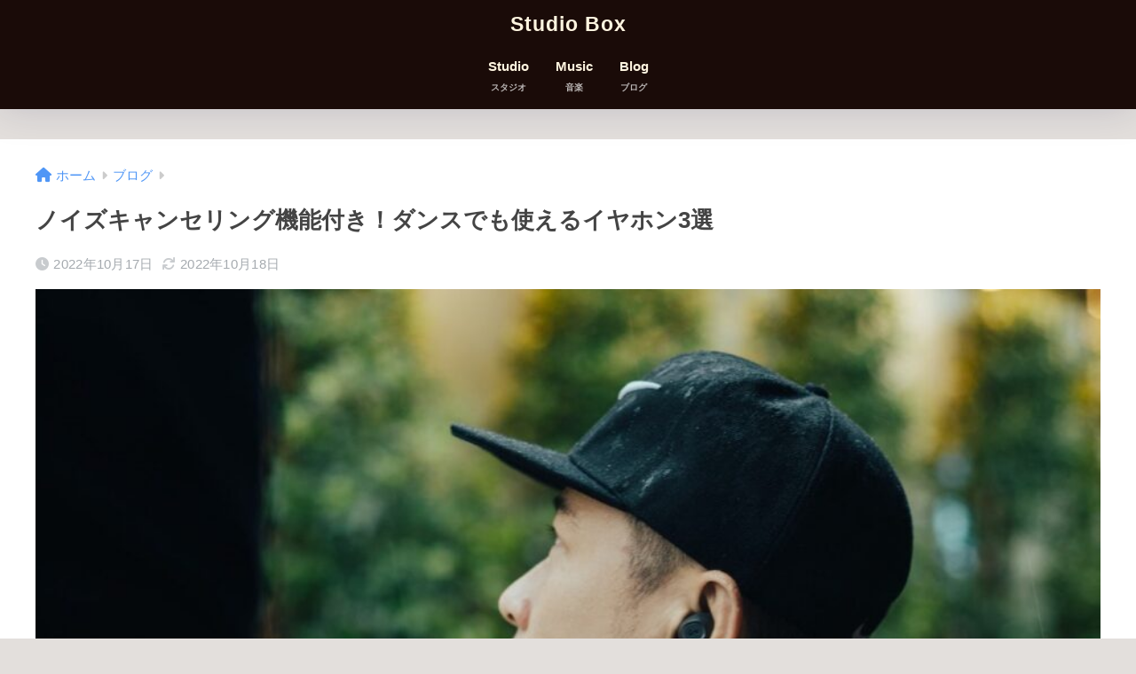

--- FILE ---
content_type: text/html; charset=UTF-8
request_url: https://studio-box2.com/blog/dance-earbuds-nc/
body_size: 28074
content:

<!DOCTYPE html>
<html dir="ltr" lang="ja"
	prefix="og: https://ogp.me/ns#" >
<head>
  <meta charset="utf-8">
  <meta http-equiv="X-UA-Compatible" content="IE=edge">
  <meta name="HandheldFriendly" content="True">
  <meta name="MobileOptimized" content="320">
  <meta name="viewport" content="width=device-width, initial-scale=1, viewport-fit=cover"/>
  <meta name="msapplication-TileColor" content="#1a0b08">
  <meta name="theme-color" content="#1a0b08">
  <link rel="pingback" href="https://studio-box2.com/xmlrpc.php">
  <title>ノイズキャンセリング機能付き！ダンスでも使えるイヤホン3選 - Studio Box</title>

		<!-- All in One SEO 4.2.4 - aioseo.com -->
		<meta name="description" content="ノイズキャンセリング機能があるイヤホンを使ってみたい！ おすすめのノイズキャンセリング機能付きイヤホンが知りたい。 こんな悩みをお持ちでしょうか？ この記事を読むことで、ノイズキャンセリング機能とは何かがわかり、おすすめのノイズキャンセリング機能付きイヤホンを知ることができます。" />
		<meta name="robots" content="max-image-preview:large" />
		<link rel="canonical" href="https://studio-box2.com/blog/dance-earbuds-nc/" />
		<meta name="generator" content="All in One SEO (AIOSEO) 4.2.4 " />
		<meta property="og:locale" content="ja_JP" />
		<meta property="og:site_name" content="Studio Box - レンタルスタジオ検索サイト" />
		<meta property="og:type" content="article" />
		<meta property="og:title" content="ノイズキャンセリング機能付き！ダンスでも使えるイヤホン3選 - Studio Box" />
		<meta property="og:description" content="ノイズキャンセリング機能があるイヤホンを使ってみたい！ おすすめのノイズキャンセリング機能付きイヤホンが知りたい。 こんな悩みをお持ちでしょうか？ この記事を読むことで、ノイズキャンセリング機能とは何かがわかり、おすすめのノイズキャンセリング機能付きイヤホンを知ることができます。" />
		<meta property="og:url" content="https://studio-box2.com/blog/dance-earbuds-nc/" />
		<meta property="article:published_time" content="2022-10-17T07:13:41+00:00" />
		<meta property="article:modified_time" content="2022-10-17T17:22:58+00:00" />
		<meta name="twitter:card" content="summary_large_image" />
		<meta name="twitter:title" content="ノイズキャンセリング機能付き！ダンスでも使えるイヤホン3選 - Studio Box" />
		<meta name="twitter:description" content="ノイズキャンセリング機能があるイヤホンを使ってみたい！ おすすめのノイズキャンセリング機能付きイヤホンが知りたい。 こんな悩みをお持ちでしょうか？ この記事を読むことで、ノイズキャンセリング機能とは何かがわかり、おすすめのノイズキャンセリング機能付きイヤホンを知ることができます。" />
		<script type="application/ld+json" class="aioseo-schema">
			{"@context":"https:\/\/schema.org","@graph":[{"@type":"WebSite","@id":"https:\/\/studio-box2.com\/#website","url":"https:\/\/studio-box2.com\/","name":"Studio Box","description":"\u30ec\u30f3\u30bf\u30eb\u30b9\u30bf\u30b8\u30aa\u691c\u7d22\u30b5\u30a4\u30c8","inLanguage":"ja","publisher":{"@id":"https:\/\/studio-box2.com\/#organization"}},{"@type":"Organization","@id":"https:\/\/studio-box2.com\/#organization","name":"Studio Box","url":"https:\/\/studio-box2.com\/"},{"@type":"BreadcrumbList","@id":"https:\/\/studio-box2.com\/blog\/dance-earbuds-nc\/#breadcrumblist","itemListElement":[{"@type":"ListItem","@id":"https:\/\/studio-box2.com\/#listItem","position":1,"item":{"@type":"WebPage","@id":"https:\/\/studio-box2.com\/","name":"\u30db\u30fc\u30e0","description":"\u30ec\u30f3\u30bf\u30eb\u30b9\u30bf\u30b8\u30aa\u691c\u7d22\u30b5\u30fc\u30d3\u30b9\u3068\u30c0\u30f3\u30b9\u60c5\u5831\u767a\u4fe1\u30b5\u30a4\u30c8 - Studio Box","url":"https:\/\/studio-box2.com\/"},"nextItem":"https:\/\/studio-box2.com\/blog\/#listItem"},{"@type":"ListItem","@id":"https:\/\/studio-box2.com\/blog\/#listItem","position":2,"item":{"@type":"WebPage","@id":"https:\/\/studio-box2.com\/blog\/","name":"\u30d6\u30ed\u30b0","description":"\u30ce\u30a4\u30ba\u30ad\u30e3\u30f3\u30bb\u30ea\u30f3\u30b0\u6a5f\u80fd\u304c\u3042\u308b\u30a4\u30e4\u30db\u30f3\u3092\u4f7f\u3063\u3066\u307f\u305f\u3044\uff01 \u304a\u3059\u3059\u3081\u306e\u30ce\u30a4\u30ba\u30ad\u30e3\u30f3\u30bb\u30ea\u30f3\u30b0\u6a5f\u80fd\u4ed8\u304d\u30a4\u30e4\u30db\u30f3\u304c\u77e5\u308a\u305f\u3044\u3002 \u3053\u3093\u306a\u60a9\u307f\u3092\u304a\u6301\u3061\u3067\u3057\u3087\u3046\u304b\uff1f \u3053\u306e\u8a18\u4e8b\u3092\u8aad\u3080\u3053\u3068\u3067\u3001\u30ce\u30a4\u30ba\u30ad\u30e3\u30f3\u30bb\u30ea\u30f3\u30b0\u6a5f\u80fd\u3068\u306f\u4f55\u304b\u304c\u308f\u304b\u308a\u3001\u304a\u3059\u3059\u3081\u306e\u30ce\u30a4\u30ba\u30ad\u30e3\u30f3\u30bb\u30ea\u30f3\u30b0\u6a5f\u80fd\u4ed8\u304d\u30a4\u30e4\u30db\u30f3\u3092\u77e5\u308b\u3053\u3068\u304c\u3067\u304d\u307e\u3059\u3002","url":"https:\/\/studio-box2.com\/blog\/"},"nextItem":"https:\/\/studio-box2.com\/blog\/dance-earbuds-nc\/#listItem","previousItem":"https:\/\/studio-box2.com\/#listItem"},{"@type":"ListItem","@id":"https:\/\/studio-box2.com\/blog\/dance-earbuds-nc\/#listItem","position":3,"item":{"@type":"WebPage","@id":"https:\/\/studio-box2.com\/blog\/dance-earbuds-nc\/","name":"\u30ce\u30a4\u30ba\u30ad\u30e3\u30f3\u30bb\u30ea\u30f3\u30b0\u6a5f\u80fd\u4ed8\u304d\uff01\u30c0\u30f3\u30b9\u3067\u3082\u4f7f\u3048\u308b\u30a4\u30e4\u30db\u30f33\u9078","description":"\u30ce\u30a4\u30ba\u30ad\u30e3\u30f3\u30bb\u30ea\u30f3\u30b0\u6a5f\u80fd\u304c\u3042\u308b\u30a4\u30e4\u30db\u30f3\u3092\u4f7f\u3063\u3066\u307f\u305f\u3044\uff01 \u304a\u3059\u3059\u3081\u306e\u30ce\u30a4\u30ba\u30ad\u30e3\u30f3\u30bb\u30ea\u30f3\u30b0\u6a5f\u80fd\u4ed8\u304d\u30a4\u30e4\u30db\u30f3\u304c\u77e5\u308a\u305f\u3044\u3002 \u3053\u3093\u306a\u60a9\u307f\u3092\u304a\u6301\u3061\u3067\u3057\u3087\u3046\u304b\uff1f \u3053\u306e\u8a18\u4e8b\u3092\u8aad\u3080\u3053\u3068\u3067\u3001\u30ce\u30a4\u30ba\u30ad\u30e3\u30f3\u30bb\u30ea\u30f3\u30b0\u6a5f\u80fd\u3068\u306f\u4f55\u304b\u304c\u308f\u304b\u308a\u3001\u304a\u3059\u3059\u3081\u306e\u30ce\u30a4\u30ba\u30ad\u30e3\u30f3\u30bb\u30ea\u30f3\u30b0\u6a5f\u80fd\u4ed8\u304d\u30a4\u30e4\u30db\u30f3\u3092\u77e5\u308b\u3053\u3068\u304c\u3067\u304d\u307e\u3059\u3002","url":"https:\/\/studio-box2.com\/blog\/dance-earbuds-nc\/"},"previousItem":"https:\/\/studio-box2.com\/blog\/#listItem"}]},{"@type":"Person","@id":"https:\/\/studio-box2.com\/author\/studio-box\/#author","url":"https:\/\/studio-box2.com\/author\/studio-box\/","name":"studio-box","image":{"@type":"ImageObject","@id":"https:\/\/studio-box2.com\/blog\/dance-earbuds-nc\/#authorImage","url":"https:\/\/secure.gravatar.com\/avatar\/e758c5692cc09e2dc9cee370f31773237e0543bbeb97529d3ea2abcb00f9fd56?s=96&d=mm&r=g","width":96,"height":96,"caption":"studio-box"}},{"@type":"WebPage","@id":"https:\/\/studio-box2.com\/blog\/dance-earbuds-nc\/#webpage","url":"https:\/\/studio-box2.com\/blog\/dance-earbuds-nc\/","name":"\u30ce\u30a4\u30ba\u30ad\u30e3\u30f3\u30bb\u30ea\u30f3\u30b0\u6a5f\u80fd\u4ed8\u304d\uff01\u30c0\u30f3\u30b9\u3067\u3082\u4f7f\u3048\u308b\u30a4\u30e4\u30db\u30f33\u9078 - Studio Box","description":"\u30ce\u30a4\u30ba\u30ad\u30e3\u30f3\u30bb\u30ea\u30f3\u30b0\u6a5f\u80fd\u304c\u3042\u308b\u30a4\u30e4\u30db\u30f3\u3092\u4f7f\u3063\u3066\u307f\u305f\u3044\uff01 \u304a\u3059\u3059\u3081\u306e\u30ce\u30a4\u30ba\u30ad\u30e3\u30f3\u30bb\u30ea\u30f3\u30b0\u6a5f\u80fd\u4ed8\u304d\u30a4\u30e4\u30db\u30f3\u304c\u77e5\u308a\u305f\u3044\u3002 \u3053\u3093\u306a\u60a9\u307f\u3092\u304a\u6301\u3061\u3067\u3057\u3087\u3046\u304b\uff1f \u3053\u306e\u8a18\u4e8b\u3092\u8aad\u3080\u3053\u3068\u3067\u3001\u30ce\u30a4\u30ba\u30ad\u30e3\u30f3\u30bb\u30ea\u30f3\u30b0\u6a5f\u80fd\u3068\u306f\u4f55\u304b\u304c\u308f\u304b\u308a\u3001\u304a\u3059\u3059\u3081\u306e\u30ce\u30a4\u30ba\u30ad\u30e3\u30f3\u30bb\u30ea\u30f3\u30b0\u6a5f\u80fd\u4ed8\u304d\u30a4\u30e4\u30db\u30f3\u3092\u77e5\u308b\u3053\u3068\u304c\u3067\u304d\u307e\u3059\u3002","inLanguage":"ja","isPartOf":{"@id":"https:\/\/studio-box2.com\/#website"},"breadcrumb":{"@id":"https:\/\/studio-box2.com\/blog\/dance-earbuds-nc\/#breadcrumblist"},"author":"https:\/\/studio-box2.com\/author\/studio-box\/#author","creator":"https:\/\/studio-box2.com\/author\/studio-box\/#author","image":{"@type":"ImageObject","@id":"https:\/\/studio-box2.com\/#mainImage","url":"https:\/\/studio-box2.com\/wp-content\/uploads\/2022\/10\/screen-post-UuJzK2kYiJc-unsplash.jpeg","width":1200,"height":800},"primaryImageOfPage":{"@id":"https:\/\/studio-box2.com\/blog\/dance-earbuds-nc\/#mainImage"},"datePublished":"2022-10-17T07:13:41+09:00","dateModified":"2022-10-17T17:22:58+09:00"},{"@type":"BlogPosting","@id":"https:\/\/studio-box2.com\/blog\/dance-earbuds-nc\/#blogposting","name":"\u30ce\u30a4\u30ba\u30ad\u30e3\u30f3\u30bb\u30ea\u30f3\u30b0\u6a5f\u80fd\u4ed8\u304d\uff01\u30c0\u30f3\u30b9\u3067\u3082\u4f7f\u3048\u308b\u30a4\u30e4\u30db\u30f33\u9078 - Studio Box","description":"\u30ce\u30a4\u30ba\u30ad\u30e3\u30f3\u30bb\u30ea\u30f3\u30b0\u6a5f\u80fd\u304c\u3042\u308b\u30a4\u30e4\u30db\u30f3\u3092\u4f7f\u3063\u3066\u307f\u305f\u3044\uff01 \u304a\u3059\u3059\u3081\u306e\u30ce\u30a4\u30ba\u30ad\u30e3\u30f3\u30bb\u30ea\u30f3\u30b0\u6a5f\u80fd\u4ed8\u304d\u30a4\u30e4\u30db\u30f3\u304c\u77e5\u308a\u305f\u3044\u3002 \u3053\u3093\u306a\u60a9\u307f\u3092\u304a\u6301\u3061\u3067\u3057\u3087\u3046\u304b\uff1f \u3053\u306e\u8a18\u4e8b\u3092\u8aad\u3080\u3053\u3068\u3067\u3001\u30ce\u30a4\u30ba\u30ad\u30e3\u30f3\u30bb\u30ea\u30f3\u30b0\u6a5f\u80fd\u3068\u306f\u4f55\u304b\u304c\u308f\u304b\u308a\u3001\u304a\u3059\u3059\u3081\u306e\u30ce\u30a4\u30ba\u30ad\u30e3\u30f3\u30bb\u30ea\u30f3\u30b0\u6a5f\u80fd\u4ed8\u304d\u30a4\u30e4\u30db\u30f3\u3092\u77e5\u308b\u3053\u3068\u304c\u3067\u304d\u307e\u3059\u3002","inLanguage":"ja","headline":"\u30ce\u30a4\u30ba\u30ad\u30e3\u30f3\u30bb\u30ea\u30f3\u30b0\u6a5f\u80fd\u4ed8\u304d\uff01\u30c0\u30f3\u30b9\u3067\u3082\u4f7f\u3048\u308b\u30a4\u30e4\u30db\u30f33\u9078","author":{"@id":"https:\/\/studio-box2.com\/author\/studio-box\/#author"},"publisher":{"@id":"https:\/\/studio-box2.com\/#organization"},"datePublished":"2022-10-17T07:13:41+09:00","dateModified":"2022-10-17T17:22:58+09:00","articleSection":"\u30d6\u30ed\u30b0, \u97f3\u697d","mainEntityOfPage":{"@id":"https:\/\/studio-box2.com\/blog\/dance-earbuds-nc\/#webpage"},"isPartOf":{"@id":"https:\/\/studio-box2.com\/blog\/dance-earbuds-nc\/#webpage"},"image":{"@type":"ImageObject","@id":"https:\/\/studio-box2.com\/#articleImage","url":"https:\/\/studio-box2.com\/wp-content\/uploads\/2022\/10\/screen-post-UuJzK2kYiJc-unsplash.jpeg","width":1200,"height":800}}]}
		</script>
		<!-- All in One SEO -->

<link rel='dns-prefetch' href='//fonts.googleapis.com' />
<link rel='dns-prefetch' href='//use.fontawesome.com' />
<link rel="alternate" type="application/rss+xml" title="Studio Box &raquo; フィード" href="https://studio-box2.com/feed/" />
<link rel="alternate" type="application/rss+xml" title="Studio Box &raquo; コメントフィード" href="https://studio-box2.com/comments/feed/" />
<link rel="alternate" title="oEmbed (JSON)" type="application/json+oembed" href="https://studio-box2.com/wp-json/oembed/1.0/embed?url=https%3A%2F%2Fstudio-box2.com%2Fblog%2Fdance-earbuds-nc%2F" />
<link rel="alternate" title="oEmbed (XML)" type="text/xml+oembed" href="https://studio-box2.com/wp-json/oembed/1.0/embed?url=https%3A%2F%2Fstudio-box2.com%2Fblog%2Fdance-earbuds-nc%2F&#038;format=xml" />
<style id='wp-img-auto-sizes-contain-inline-css' type='text/css'>
img:is([sizes=auto i],[sizes^="auto," i]){contain-intrinsic-size:3000px 1500px}
/*# sourceURL=wp-img-auto-sizes-contain-inline-css */
</style>
<link rel='stylesheet' id='sng-stylesheet-css' href='https://studio-box2.com/wp-content/themes/sango-theme/style.css?version=3.8.10' type='text/css' media='all' />
<link rel='stylesheet' id='sng-option-css' href='https://studio-box2.com/wp-content/themes/sango-theme/entry-option.css?version=3.8.10' type='text/css' media='all' />
<link rel='stylesheet' id='sng-old-css-css' href='https://studio-box2.com/wp-content/themes/sango-theme/style-old.css?version=3.8.10' type='text/css' media='all' />
<link rel='stylesheet' id='sango_theme_gutenberg-style-css' href='https://studio-box2.com/wp-content/themes/sango-theme/library/gutenberg/dist/build/style-blocks.css?version=3.8.10' type='text/css' media='all' />
<style id='sango_theme_gutenberg-style-inline-css' type='text/css'>
:root{--sgb-main-color:#1a0b08;--sgb-pastel-color:#e3dfdc;--sgb-accent-color:#fff5e0;--sgb-widget-title-color:#fff5e0;--sgb-widget-title-bg-color:#1a0b08;--sgb-bg-color:#e3dfdc;--wp--preset--color--sango-main:var(--sgb-main-color);--wp--preset--color--sango-pastel:var(--sgb-pastel-color);--wp--preset--color--sango-accent:var(--sgb-accent-color)}
/*# sourceURL=sango_theme_gutenberg-style-inline-css */
</style>
<link rel='stylesheet' id='sng-googlefonts-css' href='https://fonts.googleapis.com/css?family=Quicksand%3A500%2C700&#038;display=swap' type='text/css' media='all' />
<link rel='stylesheet' id='sng-fontawesome-css' href='https://use.fontawesome.com/releases/v6.1.1/css/all.css' type='text/css' media='all' />
<style id='wp-emoji-styles-inline-css' type='text/css'>

	img.wp-smiley, img.emoji {
		display: inline !important;
		border: none !important;
		box-shadow: none !important;
		height: 1em !important;
		width: 1em !important;
		margin: 0 0.07em !important;
		vertical-align: -0.1em !important;
		background: none !important;
		padding: 0 !important;
	}
/*# sourceURL=wp-emoji-styles-inline-css */
</style>
<style id='wp-block-library-inline-css' type='text/css'>
:root{--wp-block-synced-color:#7a00df;--wp-block-synced-color--rgb:122,0,223;--wp-bound-block-color:var(--wp-block-synced-color);--wp-editor-canvas-background:#ddd;--wp-admin-theme-color:#007cba;--wp-admin-theme-color--rgb:0,124,186;--wp-admin-theme-color-darker-10:#006ba1;--wp-admin-theme-color-darker-10--rgb:0,107,160.5;--wp-admin-theme-color-darker-20:#005a87;--wp-admin-theme-color-darker-20--rgb:0,90,135;--wp-admin-border-width-focus:2px}@media (min-resolution:192dpi){:root{--wp-admin-border-width-focus:1.5px}}.wp-element-button{cursor:pointer}:root .has-very-light-gray-background-color{background-color:#eee}:root .has-very-dark-gray-background-color{background-color:#313131}:root .has-very-light-gray-color{color:#eee}:root .has-very-dark-gray-color{color:#313131}:root .has-vivid-green-cyan-to-vivid-cyan-blue-gradient-background{background:linear-gradient(135deg,#00d084,#0693e3)}:root .has-purple-crush-gradient-background{background:linear-gradient(135deg,#34e2e4,#4721fb 50%,#ab1dfe)}:root .has-hazy-dawn-gradient-background{background:linear-gradient(135deg,#faaca8,#dad0ec)}:root .has-subdued-olive-gradient-background{background:linear-gradient(135deg,#fafae1,#67a671)}:root .has-atomic-cream-gradient-background{background:linear-gradient(135deg,#fdd79a,#004a59)}:root .has-nightshade-gradient-background{background:linear-gradient(135deg,#330968,#31cdcf)}:root .has-midnight-gradient-background{background:linear-gradient(135deg,#020381,#2874fc)}:root{--wp--preset--font-size--normal:16px;--wp--preset--font-size--huge:42px}.has-regular-font-size{font-size:1em}.has-larger-font-size{font-size:2.625em}.has-normal-font-size{font-size:var(--wp--preset--font-size--normal)}.has-huge-font-size{font-size:var(--wp--preset--font-size--huge)}.has-text-align-center{text-align:center}.has-text-align-left{text-align:left}.has-text-align-right{text-align:right}.has-fit-text{white-space:nowrap!important}#end-resizable-editor-section{display:none}.aligncenter{clear:both}.items-justified-left{justify-content:flex-start}.items-justified-center{justify-content:center}.items-justified-right{justify-content:flex-end}.items-justified-space-between{justify-content:space-between}.screen-reader-text{border:0;clip-path:inset(50%);height:1px;margin:-1px;overflow:hidden;padding:0;position:absolute;width:1px;word-wrap:normal!important}.screen-reader-text:focus{background-color:#ddd;clip-path:none;color:#444;display:block;font-size:1em;height:auto;left:5px;line-height:normal;padding:15px 23px 14px;text-decoration:none;top:5px;width:auto;z-index:100000}html :where(.has-border-color){border-style:solid}html :where([style*=border-top-color]){border-top-style:solid}html :where([style*=border-right-color]){border-right-style:solid}html :where([style*=border-bottom-color]){border-bottom-style:solid}html :where([style*=border-left-color]){border-left-style:solid}html :where([style*=border-width]){border-style:solid}html :where([style*=border-top-width]){border-top-style:solid}html :where([style*=border-right-width]){border-right-style:solid}html :where([style*=border-bottom-width]){border-bottom-style:solid}html :where([style*=border-left-width]){border-left-style:solid}html :where(img[class*=wp-image-]){height:auto;max-width:100%}:where(figure){margin:0 0 1em}html :where(.is-position-sticky){--wp-admin--admin-bar--position-offset:var(--wp-admin--admin-bar--height,0px)}@media screen and (max-width:600px){html :where(.is-position-sticky){--wp-admin--admin-bar--position-offset:0px}}
/*wp_block_styles_on_demand_placeholder:6980dbee17f60*/
/*# sourceURL=wp-block-library-inline-css */
</style>
<link rel='stylesheet' id='flatpickr-css' href='https://studio-box2.com/wp-content/plugins/vk-filter-search-pro/library/flatpickr/flatpickr.min.css' type='text/css' media='all' />
<link rel='stylesheet' id='vk-filter-search-style-css' href='https://studio-box2.com/wp-content/plugins/vk-filter-search-pro/inc/filter-search/package/build/style.css' type='text/css' media='all' />
<link rel='stylesheet' id='vk-filter-search-pro-style-css' href='https://studio-box2.com/wp-content/plugins/vk-filter-search-pro/inc/filter-search-pro/package/build/style.css' type='text/css' media='all' />
<link rel='stylesheet' id='widgetopts-styles-css' href='https://studio-box2.com/wp-content/plugins/widget-options/assets/css/widget-options.css' type='text/css' media='all' />
<link rel='stylesheet' id='child-style-css' href='https://studio-box2.com/wp-content/themes/sango-theme-child/style.css' type='text/css' media='all' />
<script type="text/javascript" src="https://studio-box2.com/wp-includes/js/jquery/jquery.min.js?ver=3.7.1" id="jquery-core-js"></script>
<script type="text/javascript" src="https://studio-box2.com/wp-includes/js/jquery/jquery-migrate.min.js?ver=3.4.1" id="jquery-migrate-js"></script>
<link rel="https://api.w.org/" href="https://studio-box2.com/wp-json/" /><link rel="alternate" title="JSON" type="application/json" href="https://studio-box2.com/wp-json/wp/v2/posts/4674" /><link rel="EditURI" type="application/rsd+xml" title="RSD" href="https://studio-box2.com/xmlrpc.php?rsd" />
<link rel='shortlink' href='https://studio-box2.com/?p=4674' />
<meta property="og:title" content="ノイズキャンセリング機能付き！ダンスでも使えるイヤホン3選" />
<meta property="og:description" content="こんな悩みをお持ちでしょうか？ この記事を読むことで、ノイズキャンセリング機能とは何かがわかり、おすすめのノイズキャンセリング機能付きイヤホンを知ることができます。 筆者はダンス歴6年。大学で初心者としてダンスを始め、後 ... " />
<meta property="og:type" content="article" />
<meta property="og:url" content="https://studio-box2.com/blog/dance-earbuds-nc/" />
<meta property="og:image" content="https://studio-box2.com/wp-content/uploads/2022/10/screen-post-UuJzK2kYiJc-unsplash-1024x683.jpeg" />
<meta name="thumbnail" content="https://studio-box2.com/wp-content/uploads/2022/10/screen-post-UuJzK2kYiJc-unsplash-1024x683.jpeg" />
<meta property="og:site_name" content="Studio Box" />
<meta name="twitter:card" content="summary_large_image" />
<meta name="google-site-verification" content="pvLJicRN9Loyt1sj_M6rp_esGZgIkDW97cZqz2UCrc0" />
<script>
// ページがロードされた際に履歴エントリを追加
history.pushState(null, null, location.href); 

window.addEventListener('popstate', function(event) {
    // ブラウザバックが検知された時に行いたい処理
    alert('ブラウザバックが検知されました。');
    // 必要に応じてデータレイヤーにイベントをプッシュ
    window.dataLayer = window.dataLayer || [];
    window.dataLayer.push({
        'event': 'browser_back',
        'fromPage': document.referrer
    });

    // popstateイベントが再度発火するように履歴を更新
    history.pushState(null, null, location.href);
});
</script>





<!-- Google Tag Manager -->
<script>(function(w,d,s,l,i){w[l]=w[l]||[];w[l].push({'gtm.start':
new Date().getTime(),event:'gtm.js'});var f=d.getElementsByTagName(s)[0],
j=d.createElement(s),dl=l!='dataLayer'?'&l='+l:'';j.async=true;j.src=
'https://www.googletagmanager.com/gtm.js?id='+i+dl;f.parentNode.insertBefore(j,f);
})(window,document,'script','dataLayer','GTM-T9KJ2QZR');</script>
<!-- End Google Tag Manager --><!-- gtag.js -->
<script async src="https://www.googletagmanager.com/gtag/js?id=G-3112WY0ECB"></script>
<script>
	window.dataLayer = window.dataLayer || [];
	function gtag(){dataLayer.push(arguments);}
	gtag('js', new Date());
	gtag('config', 'G-3112WY0ECB');
</script>
<style type="text/css" id="custom-background-css">
body.custom-background { background-color: #e3dfdc; }
</style>
	<link rel="icon" href="https://studio-box2.com/wp-content/uploads/2022/11/cropped-S_512-32x32.png" sizes="32x32" />
<link rel="icon" href="https://studio-box2.com/wp-content/uploads/2022/11/cropped-S_512-192x192.png" sizes="192x192" />
<link rel="apple-touch-icon" href="https://studio-box2.com/wp-content/uploads/2022/11/cropped-S_512-180x180.png" />
<meta name="msapplication-TileImage" content="https://studio-box2.com/wp-content/uploads/2022/11/cropped-S_512-270x270.png" />
<style> a{color:#4f96f6}.header, .drawer__title{background-color:#1a0b08}#logo a{color:#fff5e0}.desktop-nav li a , .mobile-nav li a, #drawer__open, .header-search__open, .drawer__title{color:#fff5e0}.drawer__title__close span, .drawer__title__close span:before{background:#fff5e0}.desktop-nav li:after{background:#fff5e0}.mobile-nav .current-menu-item{border-bottom-color:#fff5e0}.widgettitle, .sidebar .wp-block-group h2, .drawer .wp-block-group h2{color:#fff5e0;background-color:#1a0b08}#footer-menu a, .copyright{color:#fff5e0}#footer-menu{background-color:#1a0b08}.footer{background-color:#e0e4eb}.footer, .footer a, .footer .widget ul li a{color:#3c3c3c}body{font-size:90%}@media only screen and (min-width:481px){body{font-size:107%}}@media only screen and (min-width:1030px){body{font-size:107%}}.totop{background:#009EF3}.header-info a{color:#FFF;background:linear-gradient(95deg, #738bff, #85e3ec)}.fixed-menu ul{background:#1a0b08}.fixed-menu a{color:#e3dfdc}.fixed-menu .current-menu-item a, .fixed-menu ul li a.active{color:#fff5e0}.post-tab{background:#FFF}.post-tab > div{color:#a7a7a7}body{--sgb-font-family:var(--wp--preset--font-family--default)}#fixed_sidebar{top:0px}:target{scroll-margin-top:0px}.Threads:before{background-image:url("https://studio-box2.com/wp-content/themes/sango-theme/library/images/threads.svg")}.profile-sns li .Threads:before{background-image:url("https://studio-box2.com/wp-content/themes/sango-theme/library/images/threads-outline.svg")}.X:before{background-image:url("https://studio-box2.com/wp-content/themes/sango-theme/library/images/x-circle.svg")}.body_bc{background-color:e3dfdc}</style><style>
      #id-e2c1097b-a9af-4734-8849-985bf1c410b7 {
        --sgb-table-border-width: 2px;
      }
    
    #id-e2c1097b-a9af-4734-8849-985bf1c410b7 table tr td:first-child {
      padding: 7px;
      border-right: var(--sgb-table-border-width, 2px) solid #e0e0e0;
      border-bottom: var(--sgb-table-border-width, 2px) solid #e0e0e0;
      background-color: #f8f9fa;
      text-align: center;
      font-weight: bold;
      white-space: nowrap;
      background-color: #ffebeb;
      
    }
    #id-e2c1097b-a9af-4734-8849-985bf1c410b7 table tfoot tr td:first-child {
      padding: 7px;
      text-align: center;
      font-weight: bold;
      white-space: nowrap !important;
      background-color: #ffebeb;
      
    }
    #id-e2c1097b-a9af-4734-8849-985bf1c410b7 table tbody tr:last-child td:first-child {
      border-bottom: none;
    }
    
      #id-e2c1097b-a9af-4734-8849-985bf1c410b7 table th {
        background-color: #ffebeb;
      }
    </style><style>
      #id-9db61d5b-af73-4c9f-9204-f3c943b85d01 {
        --sgb-table-border-width: 2px;
      }
    
    #id-9db61d5b-af73-4c9f-9204-f3c943b85d01 table tr td:first-child {
      padding: 7px;
      border-right: var(--sgb-table-border-width, 2px) solid #e0e0e0;
      border-bottom: var(--sgb-table-border-width, 2px) solid #e0e0e0;
      background-color: #f8f9fa;
      text-align: center;
      font-weight: bold;
      white-space: nowrap;
      background-color: #ffebeb;
      
    }
    #id-9db61d5b-af73-4c9f-9204-f3c943b85d01 table tfoot tr td:first-child {
      padding: 7px;
      text-align: center;
      font-weight: bold;
      white-space: nowrap !important;
      background-color: #ffebeb;
      
    }
    #id-9db61d5b-af73-4c9f-9204-f3c943b85d01 table tbody tr:last-child td:first-child {
      border-bottom: none;
    }
    
      #id-9db61d5b-af73-4c9f-9204-f3c943b85d01 table th {
        background-color: #ffebeb;
      }
    </style><style>
      #id-1eff9dac-9a2d-47d1-8d15-f719a3c22333 {
        --sgb-table-border-width: 2px;
      }
    
    #id-1eff9dac-9a2d-47d1-8d15-f719a3c22333 table tr td:first-child {
      padding: 7px;
      border-right: var(--sgb-table-border-width, 2px) solid #e0e0e0;
      border-bottom: var(--sgb-table-border-width, 2px) solid #e0e0e0;
      background-color: #f8f9fa;
      text-align: center;
      font-weight: bold;
      white-space: nowrap;
      background-color: #ffebeb;
      
    }
    #id-1eff9dac-9a2d-47d1-8d15-f719a3c22333 table tfoot tr td:first-child {
      padding: 7px;
      text-align: center;
      font-weight: bold;
      white-space: nowrap !important;
      background-color: #ffebeb;
      
    }
    #id-1eff9dac-9a2d-47d1-8d15-f719a3c22333 table tbody tr:last-child td:first-child {
      border-bottom: none;
    }
    
      #id-1eff9dac-9a2d-47d1-8d15-f719a3c22333 table th {
        background-color: #ffebeb;
      }
    </style><style>
      #id-4693dedc-0c49-495e-85e0-9d3b69aa9996 {
        --sgb-table-border-width: 2px;
      }
    
      #id-4693dedc-0c49-495e-85e0-9d3b69aa9996 figure {
        overflow-x: auto;
      }
      #id-4693dedc-0c49-495e-85e0-9d3b69aa9996 table {
        width: 750px;
        max-width: 750px;
        border-collapse: separate;
        border-left: none;
      }
      #id-4693dedc-0c49-495e-85e0-9d3b69aa9996 table td,
      #id-4693dedc-0c49-495e-85e0-9d3b69aa9996 table th {
        border-bottom: var(--sgb-table-border-width, 2px) solid #e0e0e0;
      }
      #id-4693dedc-0c49-495e-85e0-9d3b69aa9996 table tbody tr:last-child td,
      #id-4693dedc-0c49-495e-85e0-9d3b69aa9996 table tbody tr:last-child th,
      #id-4693dedc-0c49-495e-85e0-9d3b69aa9996 table tfoot tr td,
      #id-4693dedc-0c49-495e-85e0-9d3b69aa9996 table tfoot tr th {
        border-bottom: none;
      }
      #id-4693dedc-0c49-495e-85e0-9d3b69aa9996 table tfoot tr td,
      #id-4693dedc-0c49-495e-85e0-9d3b69aa9996 table tfoot tr th {
        border-top: var(--sgb-table-border-width, 2px) dotted #e0e0e0;
      }
      #id-4693dedc-0c49-495e-85e0-9d3b69aa9996 table tr > :first-child {
        position: sticky;
        top: 0;
        left: 0;
        z-index: 2;
        border-left: var(--sgb-table-border-width, 2px) solid #e0e0e0;
      }
      #id-4693dedc-0c49-495e-85e0-9d3b69aa9996 table tbody tr:last-child > :first-child {
        border-bottom: none;
      }
      #id-4693dedc-0c49-495e-85e0-9d3b69aa9996 table tfoot tr td:first-child,
      #id-4693dedc-0c49-495e-85e0-9d3b69aa9996 table tfoot tr th:first-child {
        border-bottom: none;
      }
      #id-4693dedc-0c49-495e-85e0-9d3b69aa9996 .is-style-sango-table-scroll-hint table td {
        white-space: normal;
      }
    
    #id-4693dedc-0c49-495e-85e0-9d3b69aa9996 table tr td:first-child {
      padding: 7px;
      border-right: var(--sgb-table-border-width, 2px) solid #e0e0e0;
      border-bottom: var(--sgb-table-border-width, 2px) solid #e0e0e0;
      background-color: #f8f9fa;
      text-align: center;
      font-weight: bold;
      white-space: nowrap;
      background-color: #ffebeb;
      
    }
    #id-4693dedc-0c49-495e-85e0-9d3b69aa9996 table tfoot tr td:first-child {
      padding: 7px;
      text-align: center;
      font-weight: bold;
      white-space: nowrap !important;
      background-color: #ffebeb;
      
    }
    #id-4693dedc-0c49-495e-85e0-9d3b69aa9996 table tbody tr:last-child td:first-child {
      border-bottom: none;
    }
    
      #id-4693dedc-0c49-495e-85e0-9d3b69aa9996 table th {
        background-color: #ffebeb;
      }
    </style><style>    .sgb-toc-button {
      background-color: #1a0b08;}</style>
</head>
<body class="wp-singular post-template-default single single-post postid-4674 single-format-standard custom-background wp-theme-sango-theme wp-child-theme-sango-theme-child fa5">
    <div id="container"> 
  			<header class="header
		 header--center	">
				<div id="inner-header" class="wrap">
		<div id="logo" class="header-logo h1 dfont">
	<a href="https://studio-box2.com/" class="header-logo__link">
				Studio Box	</a>
	</div>
	<div class="header-search">
		<input type="checkbox" class="header-search__input" id="header-search-input" onclick="document.querySelector('.header-search__modal .searchform__input').focus()">
	<label class="header-search__close" for="header-search-input"></label>
	<div class="header-search__modal">
	
<form role="search" method="get" class="searchform" action="https://studio-box2.com/">
  <div>
    <input type="search" class="searchform__input" name="s" value="" placeholder="検索" />
    <button type="submit" class="searchform__submit" aria-label="検索"><i class="fas fa-search" aria-hidden="true"></i></button>
  </div>
</form>

	</div>
</div>	<nav class="desktop-nav clearfix"><ul id="menu-menu" class="menu"><li id="menu-item-175" class="menu-item menu-item-type-post_type menu-item-object-page menu-item-home menu-item-175"><a href="https://studio-box2.com/">Studio<br /><span class='small'>スタジオ</span></a></li>
<li id="menu-item-457" class="menu-item menu-item-type-post_type menu-item-object-page menu-item-457"><a href="https://studio-box2.com/music/">Music<br /><span class='small'>音楽</span></a></li>
<li id="menu-item-773" class="menu-item menu-item-type-post_type menu-item-object-page menu-item-773"><a href="https://studio-box2.com/blog/">Blog<br /><span class='small'>ブログ</span></a></li>
</ul></nav></div>
	</header>
		  <div id="content">
    <div id="inner-content" class="wrap cf">
      <main id="main">
                  <article id="entry" class="post-4674 post type-post status-publish format-standard has-post-thumbnail category-blog tag-music">
            <header class="article-header entry-header">
	<nav id="breadcrumb" class="breadcrumb"><ul itemscope itemtype="http://schema.org/BreadcrumbList"><li itemprop="itemListElement" itemscope itemtype="http://schema.org/ListItem"><a href="https://studio-box2.com" itemprop="item"><span itemprop="name">ホーム</span></a><meta itemprop="position" content="1" /></li><li itemprop="itemListElement" itemscope itemtype="http://schema.org/ListItem"><a href="https://studio-box2.com/category/blog/" itemprop="item"><span itemprop="name">ブログ</span></a><meta itemprop="position" content="2" /></li></ul></nav>		<h1 class="entry-title single-title">ノイズキャンセリング機能付き！ダンスでも使えるイヤホン3選</h1>
		<div class="entry-meta vcard">
	<time class="pubdate entry-time" itemprop="datePublished" datetime="2022-10-17">2022年10月17日</time><time class="updated entry-time" itemprop="dateModified" datetime="2022-10-18">2022年10月18日</time>	</div>
		<p class="post-thumbnail"><img width="940" height="627" src="https://studio-box2.com/wp-content/uploads/2022/10/screen-post-UuJzK2kYiJc-unsplash-940x627.jpeg" class="attachment-thumb-940 size-thumb-940 wp-post-image" alt="" decoding="async" fetchpriority="high" srcset="https://studio-box2.com/wp-content/uploads/2022/10/screen-post-UuJzK2kYiJc-unsplash-940x627.jpeg 940w, https://studio-box2.com/wp-content/uploads/2022/10/screen-post-UuJzK2kYiJc-unsplash-300x200.jpeg 300w, https://studio-box2.com/wp-content/uploads/2022/10/screen-post-UuJzK2kYiJc-unsplash-1024x683.jpeg 1024w, https://studio-box2.com/wp-content/uploads/2022/10/screen-post-UuJzK2kYiJc-unsplash-768x512.jpeg 768w, https://studio-box2.com/wp-content/uploads/2022/10/screen-post-UuJzK2kYiJc-unsplash.jpeg 1200w" sizes="(max-width: 940px) 100vw, 940px" /></p>
			<input type="checkbox" id="fab">
	<label class="fab-btn extended-fab main-c" for="fab"><i class="fas fa-share-alt" aria-hidden="true"></i></label>
	<label class="fab__close-cover" for="fab"></label>
			<div id="fab__contents">
		<div class="fab__contents-main dfont">
		<label class="fab__contents__close" for="fab"><span></span></label>
		<p class="fab__contents_title">SHARE</p>
					<div class="fab__contents_img" style="background-image: url(https://studio-box2.com/wp-content/uploads/2022/10/screen-post-UuJzK2kYiJc-unsplash-520x300.jpeg);">
			</div>
					<div class="sns-btn
		 sns-dif	">
				<ul>
			<li class="tw sns-btn__item">
		<a href="https://twitter.com/intent/tweet?url=https%3A%2F%2Fstudio-box2.com%2Fblog%2Fdance-earbuds-nc%2F&text=%E3%83%8E%E3%82%A4%E3%82%BA%E3%82%AD%E3%83%A3%E3%83%B3%E3%82%BB%E3%83%AA%E3%83%B3%E3%82%B0%E6%A9%9F%E8%83%BD%E4%BB%98%E3%81%8D%EF%BC%81%E3%83%80%E3%83%B3%E3%82%B9%E3%81%A7%E3%82%82%E4%BD%BF%E3%81%88%E3%82%8B%E3%82%A4%E3%83%A4%E3%83%9B%E3%83%B33%E9%81%B8%EF%BD%9CStudio+Box" target="_blank" rel="nofollow noopener noreferrer" aria-label="Xでシェアする">
		<img alt="" src="https://studio-box2.com/wp-content/themes/sango-theme/library/images/x.svg">
		<span class="share_txt">ポスト</span>
		</a>
			</li>
					<li class="fb sns-btn__item">
		<a href="https://www.facebook.com/share.php?u=https%3A%2F%2Fstudio-box2.com%2Fblog%2Fdance-earbuds-nc%2F" target="_blank" rel="nofollow noopener noreferrer" aria-label="Facebookでシェアする">
		<i class="fab fa-facebook" aria-hidden="true"></i>		<span class="share_txt">シェア</span>
		</a>
			</li>
					<li class="hatebu sns-btn__item">
		<a href="http://b.hatena.ne.jp/add?mode=confirm&url=https%3A%2F%2Fstudio-box2.com%2Fblog%2Fdance-earbuds-nc%2F&title=%E3%83%8E%E3%82%A4%E3%82%BA%E3%82%AD%E3%83%A3%E3%83%B3%E3%82%BB%E3%83%AA%E3%83%B3%E3%82%B0%E6%A9%9F%E8%83%BD%E4%BB%98%E3%81%8D%EF%BC%81%E3%83%80%E3%83%B3%E3%82%B9%E3%81%A7%E3%82%82%E4%BD%BF%E3%81%88%E3%82%8B%E3%82%A4%E3%83%A4%E3%83%9B%E3%83%B33%E9%81%B8%EF%BD%9CStudio+Box" target="_blank" rel="nofollow noopener noreferrer" aria-label="はてブでブックマークする">
		<i class="fa fa-hatebu" aria-hidden="true"></i>
		<span class="share_txt">はてブ</span>
		</a>
			</li>
					<li class="line sns-btn__item">
		<a href="https://social-plugins.line.me/lineit/share?url=https%3A%2F%2Fstudio-box2.com%2Fblog%2Fdance-earbuds-nc%2F&text=%E3%83%8E%E3%82%A4%E3%82%BA%E3%82%AD%E3%83%A3%E3%83%B3%E3%82%BB%E3%83%AA%E3%83%B3%E3%82%B0%E6%A9%9F%E8%83%BD%E4%BB%98%E3%81%8D%EF%BC%81%E3%83%80%E3%83%B3%E3%82%B9%E3%81%A7%E3%82%82%E4%BD%BF%E3%81%88%E3%82%8B%E3%82%A4%E3%83%A4%E3%83%9B%E3%83%B33%E9%81%B8%EF%BD%9CStudio+Box" target="_blank" rel="nofollow noopener noreferrer" aria-label="LINEでシェアする">
					<i class="fab fa-line" aria-hidden="true"></i>
				<span class="share_txt share_txt_line dfont">LINE</span>
		</a>
	</li>
				</ul>
	</div>
				</div>
	</div>
		</header>
<section class="entry-content">
	
<div class="wp-block-sgb-box sng-box box3">
<p>ノイズキャンセリング機能があるイヤホンを使ってみたい！</p>



<p>おすすめのノイズキャンセリング機能付きイヤホンが知りたい。</p>
</div>



<p>こんな悩みをお持ちでしょうか？</p>



<p>この記事を読むことで、ノイズキャンセリング機能とは何かがわかり、おすすめのノイズキャンセリング機能付きイヤホンを知ることができます。</p>



<p>筆者はダンス歴6年。大学で初心者としてダンスを始め、後に振り付けを担当していました。<br>現在は会社員として働きながらダンスを続けています。</p>



<p>それでは、内容を見ていきましょう！</p>



<div class="widget toc">    <div id="toc_container" class="sgb-toc--bullets js-smooth-scroll" data-dialog-title="Table of Contents">
      <p class="toc_title">目次 </p>
      <ul class="toc_list">  <li class="first">    <a href="#i-0">そもそもノイズキャンセリング機能ってなに？</a>    <ul class="menu_level_1">      <li class="first">        <a href="#i-1">アクティブノイズキャンセリング（ANC）</a>      </li>      <li class="last">        <a href="#i-2">パッシブノイズキャンセリング（PNC）</a>      </li>    </ul>  </li>  <li>    <a href="#i-3">ノイズキャンセリング機能付き！ダンスでも使えるイヤホン3選</a>    <ul class="menu_level_1">      <li class="first">        <a href="#AirPodsPro">Apple（アップル）AirPods Pro（第2世代）</a>      </li>      <li>        <a href="#WF-1000XM4">SONY（ソニー）：WF-1000XM4</a>      </li>      <li>        <a href="#LibertyAir2Pro">Anker（アンカー）Soundcore Liberty Air 2 Pro</a>      </li>      <li class="last">        <a href="#i-7">製品を比較してみよう</a>      </li>    </ul>  </li>  <li class="last">    <a href="#i-8">まとめ：一度使うとやめられない</a>  </li></ul>
      
    </div></div><h2 class="wp-block-sgb-headings sgb-heading" id="i-0"><span class="sgb-heading__inner hh hh8" style="background-color:var(--sgb-accent-color);border-color:var(--sgb-main-color);font-size:1.2em"><span class="sgb-heading__text" style="color:var(--sgb-main-color)">そもそもノイズキャンセリング機能ってなに？</span></span></h2>



<figure class="wp-block-image size-full"><img decoding="async" width="1200" height="800" src="https://studio-box2.com/wp-content/uploads/2022/10/jacek-smoter-guhKZly2fVM-unsplash.jpeg" alt="" class="wp-image-4680" srcset="https://studio-box2.com/wp-content/uploads/2022/10/jacek-smoter-guhKZly2fVM-unsplash.jpeg 1200w, https://studio-box2.com/wp-content/uploads/2022/10/jacek-smoter-guhKZly2fVM-unsplash-300x200.jpeg 300w, https://studio-box2.com/wp-content/uploads/2022/10/jacek-smoter-guhKZly2fVM-unsplash-1024x683.jpeg 1024w, https://studio-box2.com/wp-content/uploads/2022/10/jacek-smoter-guhKZly2fVM-unsplash-768x512.jpeg 768w, https://studio-box2.com/wp-content/uploads/2022/10/jacek-smoter-guhKZly2fVM-unsplash-940x627.jpeg 940w" sizes="(max-width: 1200px) 100vw, 1200px"></figure>



<p>みなさん一度は<strong>ノイズキャンセリング</strong>って聞いたことありますよね。</p>



<p>簡単に言うと、<span class="keiko_yellow">周囲の騒音を低減させる技術</span>のことです。</p>



<p>でも実は、ノイズキャンセリング機能にはいくつか種類があるんです。</p>



<p>大きく分けると以下の2つです。</p>



<div class="wp-block-sgb-list"><div class="li-yubi"><ul><li>アクティブノイズキャンセリング（ANC）</li><li>パッシブノイズキャンセリング（PNC）</li></ul></div></div>



<p>それぞれ詳しく解説します。</p>



<h3 class="wp-block-sgb-headings sgb-heading" id="i-1"><span class="sgb-heading__inner hh hh1" style="font-size:1.2em"><span class="sgb-heading__text">アクティブノイズキャンセリング（ANC）</span></span></h3>



<p>こちらが<span class="keiko_yellow">みなさんがイメージするノイズキャンセリング機能</span>だと思います。</p>



<p>イヤホンのボタン一つで周囲の音が消えるというCMはよく目にしますよね。</p>



<p>「アクティブ」というのは、「能動的」という意味です。<br>つまり、<strong>積極的に騒音を打ち消しに行く</strong>イメージで良いと思います。</p>



<p>音には<strong>波長</strong>、つまり波があります。<br>海の波に高さがあるように、音の波にも<strong>高い</strong>、<strong>低い</strong>という概念があります。</p>



<p>波は<strong>周期的に繰り返す波形</strong>で表されますが、それを「位相」と言います。</p>



<p>不思議なことに、この位相を<strong>上下逆転させた位相</strong>と重ねると、お互い<strong>打ち消し合う</strong>性質があるんです。</p>



<div class="wp-block-sgb-box sng-box box2">
<p>この時の位相を「逆位相」と言います。</p>
</div>



<p>つまり、<span class="keiko_yellow">高い波と低い波を重ねると波が打ち消され、音が聞こえなくなるという原理</span>です。</p>



<p>アクティブノイズキャンセリングは、この原理を応用しています。</p>



<p>イヤホンに搭載された<strong>マイクで周囲の騒音をキャッチ</strong>し、その位相と対になる<strong>逆位相の波長を出す</strong>ことで、騒音をかき消し、<strong>没入感のある音楽体験</strong>を提供しています。</p>



<p>ただし、ただ騒音をかき消せば言い訳ではありません。</p>



<p>ノイズキャンセリング機能が強すぎると、逆に<strong>耳が圧迫される</strong>ような感覚があり聴きづらくなる恐れがあります。</p>



<p>そこで、各社独自に調整機能を用意するなど、<strong>機能と快適性を両立</strong>させる技術を開発しています。</p>



<p>アクティブノイズキャンセリング機能をワイヤレスイヤホンに搭載するためには、<strong>高い技術力</strong>が必要になります。</p>



<p>なので、現状は高価格帯のイヤホンに搭載されていることが多く、低価格帯のイヤホンでは搭載されていないか、搭載されていても機能としては弱いものがほとんどだと思います。</p>



<p>また、低価格帯のイヤホンでも、ノイズキャンセリング機能と記載している製品を見かけることがあります。</p>



<p>これは、<strong>アクティブノイズキャンセリング機能ではない</strong>ことがほとんどでしょう。</p>



<p>低価格帯のイヤホンのノイズキャンセリング機能は、<strong>CVC</strong>（Clear Voice Capture）を指していることが多いです。</p>



<p>CVCとは、<span class="keiko_yellow">使用者の音声をクリアに相手に届けるための技術</span>です。</p>



<p>つまり、音楽を受信するときではなく、<strong>音声を送信する際に効果がある</strong>ものです。</p>



<p>アクティブノイズキャンセリング機能とは<strong>全く違う機能</strong>ですから、製品の仕様をよく確認しましょう。</p>



<p>少なくとも5,000円未満の製品にはアクティブノイズキャンセリング機能は<strong>搭載されていない</strong>という認識で良いかと思います。</p>



<p>あったとしても、せっかくノイズキャンセリング機能を求めているなら、多少値が張っても高性能なものにしておくことをおすすめします。</p>



<p>技術の進展と共に、今後少しずつ低価格帯イヤホンにも搭載されていくでしょう。</p>



<h3 class="wp-block-sgb-headings sgb-heading" id="i-2"><span class="sgb-heading__inner hh hh1" style="font-size:1.2em"><span class="sgb-heading__text">パッシブノイズキャンセリング（PNC）</span></span></h3>



<p>こちらは、<span class="keiko_yellow">イヤホンの形状等の構造で騒音を低減させる技術</span>です。</p>



<p>「パッシブ」というのは、「受動的」という意味です。<br>つまり、<strong>騒音を通さないように壁を作って防御する</strong>イメージで良いと思います。</p>



<p>アクティブノイズキャンセリング機能とは異なり、音の波形に合わせて処理をするようなものではなく、<strong>物理的に騒音をカットする</strong>ことで<strong>耳栓</strong>のような役割を果たします。</p>



<p><strong>複雑な処理は必要ない</strong>ため、広い価格帯の製品でそれぞれ工夫がされています。</p>



<p>実は<span class="keiko_yellow">パッシブノイズキャンセリングでもかなり騒音をカットすることができます</span>。</p>



<p>大切なのは、耳とイヤホンの隙間を少なくしてなるべく<strong>フィットさせる</strong>ことです。</p>



<p>フィット感がイマイチな時は、<strong>イヤーピースなどを取り替える</strong>ことで大きく改善することがありますから、試してみてください。</p>



<br>



<p>ここまで、アクティブノイズキャンセリングとパッシブノイズキャンセリングについて解説してきましたが、これらは<strong>排他的な機能ではありません</strong>。</p>



<p>つまり、アクティブノイズキャンセリングとパッシブノイズキャンセリングを<strong>上手く掛け合わせる</strong>ことで、さらに<strong>高い次元の機能</strong>を提供することができます。</p>



<p><strong>攻めのアクティブ</strong>と<strong>守りのパッシブ</strong>と覚えておきましょう。<br>攻守ともに強いイヤホンは、きっと日常生活の強い味方になってくれますよ。</p>



<h2 class="wp-block-sgb-headings sgb-heading" id="i-3"><span class="sgb-heading__inner hh hh8" style="background-color:var(--sgb-accent-color);border-color:var(--sgb-main-color);font-size:1.2em"><span class="sgb-heading__text" style="color:var(--sgb-main-color)">ノイズキャンセリング機能付き！ダンスでも使えるイヤホン3選</span></span></h2>



<figure class="wp-block-image size-full"><img decoding="async" width="1200" height="800" src="https://studio-box2.com/wp-content/uploads/2022/10/devin-avery-jajjV8snrTY-unsplash.jpeg" alt="" class="wp-image-4681" srcset="https://studio-box2.com/wp-content/uploads/2022/10/devin-avery-jajjV8snrTY-unsplash.jpeg 1200w, https://studio-box2.com/wp-content/uploads/2022/10/devin-avery-jajjV8snrTY-unsplash-300x200.jpeg 300w, https://studio-box2.com/wp-content/uploads/2022/10/devin-avery-jajjV8snrTY-unsplash-1024x683.jpeg 1024w, https://studio-box2.com/wp-content/uploads/2022/10/devin-avery-jajjV8snrTY-unsplash-768x512.jpeg 768w, https://studio-box2.com/wp-content/uploads/2022/10/devin-avery-jajjV8snrTY-unsplash-940x627.jpeg 940w" sizes="(max-width: 1200px) 100vw, 1200px"></figure>



<div class="wp-block-sgb-message"><div class="memo sng-shadow-0" style="border-radius:0px;background-color:#ffebeb;color:#f88080"><div class="memo_ttl dfont"><span class="sng-box-msg__icon" style="background:#f88080"><i class="fas fa-exclamation"></i></span><div class="sng-box-msg__title">注意点</div></div><div class="sng-box-msg__contents">
<p>今回紹介するのは、アクティブノイズキャンセリング機能を搭載した製品です。</p>



<p>簡略化のため、ノイズキャンセリング機能と記載しています。</p>
</div></div></div>



<p>今回紹介するのは、以下の3製品です。</p>



<div class="wp-block-sgb-list"><div class="li-chevron"><ul><li>Apple（アップル）：AirPods Pro（第2世代）</li><li>SONY（ソニー）：WF-1000XM4</li><li>Anker（アンカー）：Soundcore Liberty Air 2 Pro</li></ul></div></div>



<p>それぞれ詳しく解説します。</p>



<h3 class="wp-block-sgb-headings sgb-heading" id="AirPodsPro"><span class="sgb-heading__inner hh hh1" style="font-size:1.2em"><span class="sgb-heading__text">Apple（アップル）<br>AirPods Pro（第2世代）</span></span></h3>



<!-- START MoshimoAffiliateEasyLink -->
<script type="text/javascript">
(function(b,c,f,g,a,d,e){b.MoshimoAffiliateObject=a;
b[a]=b[a]||function(){arguments.currentScript=c.currentScript
||c.scripts[c.scripts.length-2];(b[a].q=b[a].q||[]).push(arguments)};
c.getElementById(a)||(d=c.createElement(f),d.src=g,
d.id=a,e=c.getElementsByTagName("body")[0],e.appendChild(d))})
(window,document,"script","//dn.msmstatic.com/site/cardlink/bundle.js?20220329","msmaflink");
msmaflink({"n":"Apple AirPods Pro（第2世代） ​​​​​​​","b":"Apple(アップル)","t":"MQD83J\/A","d":"https:\/\/m.media-amazon.com","c_p":"\/images\/I","p":["\/2110TEYPKnL._SL500_.jpg","\/31PbPujVDrL._SL500_.jpg","\/21yN7r6nkYL._SL500_.jpg","\/11HqPOkX7kL._SL500_.jpg","\/11XSPNc7wOL._SL500_.jpg"],"u":{"u":"https:\/\/www.amazon.co.jp\/dp\/B0BDJGFWP4","t":"amazon","r_v":""},"v":"2.1","b_l":[{"id":1,"u_tx":"Amazonで見る","u_bc":"#f79256","u_url":"https:\/\/www.amazon.co.jp\/dp\/B0BDJGFWP4","a_id":3629510,"p_id":170,"pl_id":27060,"pc_id":185,"s_n":"amazon","u_so":1},{"id":2,"u_tx":"楽天市場で見る","u_bc":"#bf0000","u_url":"https:\/\/search.rakuten.co.jp\/search\/mall\/Apple%20AirPods%20Pro%EF%BC%88%E7%AC%AC2%E4%B8%96%E4%BB%A3%EF%BC%89%20%E2%80%8B%E2%80%8B%E2%80%8B%E2%80%8B%E2%80%8B%E2%80%8B%E2%80%8B\/","a_id":3631144,"p_id":54,"pl_id":27059,"pc_id":54,"s_n":"rakuten","u_so":2},{"id":3,"u_tx":"Yahoo!ショッピングで見る","u_bc":"#66a7ff","u_url":"https:\/\/shopping.yahoo.co.jp\/search?first=1\u0026p=Apple%20AirPods%20Pro%EF%BC%88%E7%AC%AC2%E4%B8%96%E4%BB%A3%EF%BC%89%20%E2%80%8B%E2%80%8B%E2%80%8B%E2%80%8B%E2%80%8B%E2%80%8B%E2%80%8B","a_id":3656082,"p_id":1225,"pl_id":27061,"pc_id":1925,"s_n":"yahoo","u_so":3}],"eid":"P5BrJ","s":"xs"});
</script>
<div id="msmaflink-P5BrJ">リンク</div>
<!-- MoshimoAffiliateEasyLink END -->


<div id="id-e2c1097b-a9af-4734-8849-985bf1c410b7">
<figure class="wp-block-table is-style-sango-table-scroll-hint"><table><tbody><tr><td>製品名</td><td>AirPods Pro（第2世代）</td></tr><tr><td>メーカー</td><td>Apple</td></tr><tr><td>形状タイプ</td><td>完全ワイヤレス</td></tr><tr><td>連続再生時間</td><td>6時間</td></tr><tr><td>操作方式</td><td>タッチ操作</td></tr><tr><td>搭載機能</td><td>アクティブノイズキャンセリング<br>空間オーディオ<br>オーディオ共有<br>ダイナミックヘッドトラッキング<br>アダプティブイコライゼーション</td></tr><tr><td>防水性能</td><td>IPX4</td></tr><tr><td>通信規格</td><td>Bluetooth 5.3</td></tr><tr><td>重量</td><td>5.3g（左右各）</td></tr><tr><td>カラー</td><td>ホワイト</td></tr></tbody></table></figure>
</div>


<p>言わずと知れた有名イヤホン<strong>AirPods Pro</strong>の<strong>第2世代</strong>が、先日発売されました。</p>



<p>AirPodsの強みは、とにかく<span class="keiko_yellow">iPhoneとの相性が抜群に良い</span>ことでしょう。<br><strong>他のApple製品</strong>と連携させながら使うのがベストです。</p>



<p>独自の「H2チップ」を搭載したことにより、さらに機能面で強化されています。</p>



<p>特に<strong>アクティブノイズキャンセリング機能</strong>には定評があります。</p>



<p>一度使うと他のイヤホンに戻れないと言う声もあるほどですから、一度体験してみるのが良いと思いますよ。</p>



<h3 class="wp-block-sgb-headings sgb-heading" id="WF-1000XM4"><span class="sgb-heading__inner hh hh1" style="font-size:1.2em"><span class="sgb-heading__text">SONY（ソニー）：WF-1000XM4</span></span></h3>



<!-- START MoshimoAffiliateEasyLink -->
<script type="text/javascript">
(function(b,c,f,g,a,d,e){b.MoshimoAffiliateObject=a;
b[a]=b[a]||function(){arguments.currentScript=c.currentScript
||c.scripts[c.scripts.length-2];(b[a].q=b[a].q||[]).push(arguments)};
c.getElementById(a)||(d=c.createElement(f),d.src=g,
d.id=a,e=c.getElementsByTagName("body")[0],e.appendChild(d))})
(window,document,"script","//dn.msmstatic.com/site/cardlink/bundle.js?20220329","msmaflink");
msmaflink({"n":"ソニー WF-1000XM4","b":"ソニー(SONY)","t":"WF1000XM4 BM","d":"https:\/\/m.media-amazon.com","c_p":"\/images\/I","p":["\/31gtthrPg5S._SL500_.jpg","\/41ZWbEwDJnS._SL500_.jpg","\/51uPsCuWkBS._SL500_.jpg","\/51ghCxf-8lS._SL500_.jpg","\/4194Int3FoS._SL500_.jpg","\/517PXGlaKeS._SL500_.jpg","\/51KOFOe+LLS._SL500_.jpg","\/516AX2NIycS._SL500_.jpg","\/51Bwice0-6S._SL500_.jpg","\/516s7qRHlzS._SL500_.jpg","\/41PbTkwATwS._SL500_.jpg","\/41mJlzqrHKS._SL500_.jpg","\/41EjnnAb2LS._SL500_.jpg","\/318PF0p8a1S._SL500_.jpg","\/31B5JroVSlS._SL500_.jpg","\/31Il2P2NdtS._SL500_.jpg","\/315WfZgzjAS._SL500_.jpg","\/311JSrshmqS._SL500_.jpg","\/21H-7rIcl2S._SL500_.jpg","\/3107hDePLfS._SL500_.jpg","\/41-v4-rl2iS._SL500_.jpg","\/41o52RKJZNS._SL500_.jpg","\/41IzOmPKUuS._SL500_.jpg","\/41jsQOHcQpS._SL500_.jpg","\/417JwEwNibS._SL500_.jpg","\/41-iBnTSv4S._SL500_.jpg","\/41L0Wf3qO5S._SL500_.jpg","\/518JB6XrS8S._SL500_.jpg","\/41MA4b13GRS._SL500_.jpg","\/41ZqSEvh2bS._SL500_.jpg","\/41ygWzlEJVS._SL500_.jpg"],"u":{"u":"https:\/\/www.amazon.co.jp\/dp\/B095SJYYV3","t":"amazon","r_v":""},"v":"2.1","b_l":[{"id":1,"u_tx":"Amazonで見る","u_bc":"#f79256","u_url":"https:\/\/www.amazon.co.jp\/dp\/B095SJYYV3","a_id":3629510,"p_id":170,"pl_id":27060,"pc_id":185,"s_n":"amazon","u_so":1},{"id":2,"u_tx":"楽天市場で見る","u_bc":"#bf0000","u_url":"https:\/\/search.rakuten.co.jp\/search\/mall\/%E3%82%BD%E3%83%8B%E3%83%BC%20WF-1000XM4\/","a_id":3631144,"p_id":54,"pl_id":27059,"pc_id":54,"s_n":"rakuten","u_so":2},{"id":3,"u_tx":"Yahoo!ショッピングで見る","u_bc":"#66a7ff","u_url":"https:\/\/shopping.yahoo.co.jp\/search?first=1\u0026p=%E3%82%BD%E3%83%8B%E3%83%BC%20WF-1000XM4","a_id":3656082,"p_id":1225,"pl_id":27061,"pc_id":1925,"s_n":"yahoo","u_so":3}],"eid":"SZPMm","s":"xs"});
</script>
<div id="msmaflink-SZPMm">リンク</div>
<!-- MoshimoAffiliateEasyLink END -->


<div id="id-9db61d5b-af73-4c9f-9204-f3c943b85d01">
<figure class="wp-block-table is-style-sango-table-scroll-hint"><table><tbody><tr><td>製品名</td><td>WF-1000XM4</td></tr><tr><td>メーカー</td><td>SONY(ソニー)</td></tr><tr><td>形状タイプ</td><td>完全ワイヤレス</td></tr><tr><td>連続再生時間</td><td>8時間（ノイズキャンセリングON）<br>12時間（ノイズキャンセリングOFF）</td></tr><tr><td>操作方式</td><td>タッチ操作</td></tr><tr><td>搭載機能</td><td>ノイズキャンセリング<br>LDAC対応<br>DSEE Extreme<br>360 Reality Audio<br>スピーク・トゥ・チャット</td></tr><tr><td>防水性能</td><td>IPX4</td></tr><tr><td>通信規格</td><td>Bluetooth 5.2</td></tr><tr><td>重量</td><td>約7.3g（左右各）</td></tr><tr><td>カラー</td><td>ブラック<br>プラチナシルバー</td></tr></tbody></table></figure>
</div>


<p>ソニーはウォークマンの開発などで知られているように、以前から音響について開発を進めてきました。</p>



<p>その<span class="keiko_yellow">ソニーの技術力が詰まったイヤホンが、このWF-1000XM4です</span>。</p>



<p><strong>独自技術の360 Reality Audio</strong>をはじめ、コーデック方式で最高レベルの<strong>LDACへの対応</strong>、MP3などの圧縮音源を<strong>AI技術</strong>を駆使して高音質にアップスケーリングする<strong>DSEE Extreme</strong>など、あらゆる音響技術が搭載されています。</p>



<p>このイヤホンの音質の良さは折り紙付きです。</p>



<div class="wp-block-sgb-message"><div class="memo sng-shadow-0" style="border-radius:0px;background-color:#fff9e6;color:#ffb36b"><div class="memo_ttl dfont"><span class="sng-box-msg__icon" style="background:#ffb36b"><i class="fas fa-pencil-alt"></i></span><div class="sng-box-msg__title">360 Reality Audio</div></div><div class="sng-box-msg__contents">
<p>「全方位から音が降り注ぐ、新体験。」の言葉通り、360立体音響技術を利用した新しい音楽体験を提供しています。</p>



<p>音源に位置情報という概念を設定し、音源を球状の空間に配置することで立体的な音場を多感できます。</p>
</div></div></div>



<h3 class="wp-block-sgb-headings sgb-heading" id="LibertyAir2Pro"><span class="sgb-heading__inner hh hh1" style="font-size:1.2em"><span class="sgb-heading__text">Anker（アンカー）<br>Soundcore Liberty Air 2 Pro</span></span></h3>



<!-- START MoshimoAffiliateEasyLink -->
<script type="text/javascript">
(function(b,c,f,g,a,d,e){b.MoshimoAffiliateObject=a;
b[a]=b[a]||function(){arguments.currentScript=c.currentScript
||c.scripts[c.scripts.length-2];(b[a].q=b[a].q||[]).push(arguments)};
c.getElementById(a)||(d=c.createElement(f),d.src=g,
d.id=a,e=c.getElementsByTagName("body")[0],e.appendChild(d))})
(window,document,"script","//dn.msmstatic.com/site/cardlink/bundle.js?20220329","msmaflink");
msmaflink({"n":"Anker Soundcore Liberty Air 2 Pro","b":"Soundcore","t":"A3951","d":"https:\/\/m.media-amazon.com","c_p":"\/images\/I","p":["\/31iSbftobvL._SL500_.jpg","\/41RTvTrS4sL._SL500_.jpg","\/41n628-OfWL._SL500_.jpg","\/513t0b3miCL._SL500_.jpg","\/41q+LTtg-TL._SL500_.jpg","\/41hY964r1lL._SL500_.jpg","\/41XyS3FBqmL._SL500_.jpg","\/41YRQWky80L._SL500_.jpg","\/51opRZSlMVL._SL500_.jpg"],"u":{"u":"https:\/\/www.amazon.co.jp\/dp\/B08JKCLYGK","t":"amazon","r_v":""},"v":"2.1","b_l":[{"id":1,"u_tx":"Amazonで見る","u_bc":"#f79256","u_url":"https:\/\/www.amazon.co.jp\/dp\/B08JKCLYGK","a_id":3629510,"p_id":170,"pl_id":27060,"pc_id":185,"s_n":"amazon","u_so":1},{"id":2,"u_tx":"楽天市場で見る","u_bc":"#bf0000","u_url":"https:\/\/search.rakuten.co.jp\/search\/mall\/Anker%20Soundcore%20Liberty%20Air%202%20Pro\/","a_id":3631144,"p_id":54,"pl_id":27059,"pc_id":54,"s_n":"rakuten","u_so":2},{"id":3,"u_tx":"Yahoo!ショッピングで見る","u_bc":"#66a7ff","u_url":"https:\/\/shopping.yahoo.co.jp\/search?first=1\u0026p=Anker%20Soundcore%20Liberty%20Air%202%20Pro","a_id":3656082,"p_id":1225,"pl_id":27061,"pc_id":1925,"s_n":"yahoo","u_so":3}],"eid":"aHVHH","s":"xs"});
</script>
<div id="msmaflink-aHVHH">リンク</div>
<!-- MoshimoAffiliateEasyLink END -->


<div id="id-1eff9dac-9a2d-47d1-8d15-f719a3c22333">
<figure class="wp-block-table is-style-sango-table-scroll-hint"><table><tbody><tr><td>製品名</td><td>Soundcore Liberty Air 2 Pro</td></tr><tr><td>メーカー</td><td>Anker</td></tr><tr><td>形状タイプ</td><td>完全ワイヤレス</td></tr><tr><td>連続再生時間</td><td>6時間（ノイズキャンセリングON）<br>7時間（ノイズキャンセリングOFF）</td></tr><tr><td>操作方式</td><td>タッチ操作</td></tr><tr><td>搭載機能</td><td>ウルトラノイズキャンセリング<br>外音取り込み<br>HearID 2.0<br>LDAC対応</td></tr><tr><td>防水性能</td><td>IPX4</td></tr><tr><td>通信規格</td><td>Bluetooth 5.0</td></tr><tr><td>重量</td><td>約62g（充電ケース含む）</td></tr><tr><td>カラー</td><td>ブラック<br>ホワイト<br>ネイビー<br>ピンク</td></tr></tbody></table></figure>
</div>


<p>Soundcore Liberty Air 2 Proは、そこまで高価格ではないにもかかわらず<strong>ウルトラノイズキャンセリング機能</strong>を搭載したイヤホンです。</p>



<p><span class="keiko_yellow">周りの環境に合わせて、ノイズキャンセリングの強度などを調整することができます</span>。</p>



<p>また、<strong>専用アプリ</strong>を使用することで<strong>イコライザーをカスタマイズ</strong>することが可能で、「HearID 2.0」という機能により<strong>自分好みのサウンド</strong>を楽しむことができます。</p>



<p><strong>最適な密閉感</strong>かどうかを診断する「イヤーチップ装着テスト」も提供されています。</p>



<h3 class="wp-block-sgb-headings sgb-heading" id="i-7"><span class="sgb-heading__inner hh hh1" style="font-size:1.2em"><span class="sgb-heading__text">製品を比較してみよう</span></span></h3>



<p>紹介した3製品を比較表にしてみました。<br>製品名を押すと、説明箇所に飛ぶことができます。</p>


<div id="id-4693dedc-0c49-495e-85e0-9d3b69aa9996">
<figure class="wp-block-table is-style-sango-table-scroll-hint has-small-font-size"><table><tbody><tr><td>製品画像</td><td class="has-text-align-center" data-align="center"><img loading="lazy" decoding="async" width="100" height="129" class="wp-image-4598" style="width: 100px;" src="http://studio-box2.com/wp-content/uploads/2022/10/61SUj2aKoEL._AC_SX679_.jpg" alt="" srcset="https://studio-box2.com/wp-content/uploads/2022/10/61SUj2aKoEL._AC_SX679_.jpg 300w, https://studio-box2.com/wp-content/uploads/2022/10/61SUj2aKoEL._AC_SX679_-233x300.jpg 233w" sizes="auto, (max-width: 100px) 100vw, 100px"></td><td class="has-text-align-center" data-align="center"><img loading="lazy" decoding="async" width="100" height="100" class="wp-image-4604" style="width: 100px;" src="http://studio-box2.com/wp-content/uploads/2022/10/SONY_WF-1000XM4.jpg" alt="" srcset="https://studio-box2.com/wp-content/uploads/2022/10/SONY_WF-1000XM4.jpg 300w, https://studio-box2.com/wp-content/uploads/2022/10/SONY_WF-1000XM4-150x150.jpg 150w, https://studio-box2.com/wp-content/uploads/2022/10/SONY_WF-1000XM4-160x160.jpg 160w" sizes="auto, (max-width: 100px) 100vw, 100px"></td><td class="has-text-align-center" data-align="center"><img loading="lazy" decoding="async" width="90" height="104" class="wp-image-4626" style="width: 90px;" src="http://studio-box2.com/wp-content/uploads/2022/10/Anker_SoundcoreLibertyAir2Pro.jpg" alt="" srcset="https://studio-box2.com/wp-content/uploads/2022/10/Anker_SoundcoreLibertyAir2Pro.jpg 300w, https://studio-box2.com/wp-content/uploads/2022/10/Anker_SoundcoreLibertyAir2Pro-259x300.jpg 259w" sizes="auto, (max-width: 90px) 100vw, 90px"></td></tr><tr><td>製品名</td><td class="has-text-align-center" data-align="center"><a href="#AirPodsPro">AirPods Pro（第2世代）</a></td><td class="has-text-align-center" data-align="center"><a href="#WF-1000XM4">WF-1000XM4</a></td><td class="has-text-align-center" data-align="center"><a href="#LibertyAir2Pro">Soundcore Liberty Air 2 Pro</a></td></tr><tr><td>メーカー</td><td class="has-text-align-center" data-align="center">Apple</td><td class="has-text-align-center" data-align="center">SONY(ソニー)</td><td class="has-text-align-center" data-align="center">Anker</td></tr><tr><td>形状タイプ</td><td class="has-text-align-center" data-align="center">完全ワイヤレス</td><td class="has-text-align-center" data-align="center">完全ワイヤレス</td><td class="has-text-align-center" data-align="center">完全ワイヤレス</td></tr><tr><td>連続再生時間</td><td class="has-text-align-center" data-align="center"><span data-type="circle" class="sgb-table-icon">6時間</span></td><td class="has-text-align-center" data-align="center"><span data-type="double-circle" class="sgb-table-icon">8時間（NCあり）<br>12時間（NCなし）</span></td><td class="has-text-align-center" data-align="center"><span data-type="circle" class="sgb-table-icon">6時間（NCあり）<br>7時間（NCなし）</span></td></tr><tr><td>操作方式</td><td class="has-text-align-center" data-align="center">タッチ操作</td><td class="has-text-align-center" data-align="center">タッチ操作</td><td class="has-text-align-center" data-align="center">タッチ操作</td></tr><tr><td>搭載機能</td><td class="has-text-align-center" data-align="center">アクティブノイズキャンセリング<br>空間オーディオ<br>オーディオ共有<br>ダイナミックヘッドトラッキング<br>アダプティブイコライゼーション</td><td class="has-text-align-center" data-align="center">ノイズキャンセリング<br>LDAC対応<br>DSEE Extreme<br>360 Reality Audio<br>スピーク・トゥ・チャット</td><td class="has-text-align-center" data-align="center">ウルトラノイズキャンセリング<br>外音取り込み<br>HearID 2.0<br>LDAC対応</td></tr><tr><td>防水性能</td><td class="has-text-align-center" data-align="center"><span data-type="circle" class="sgb-table-icon">IPX4</span></td><td class="has-text-align-center" data-align="center"><span data-type="circle" class="sgb-table-icon">IPX4</span></td><td class="has-text-align-center" data-align="center"><span data-type="circle" class="sgb-table-icon">IPX4</span></td></tr><tr><td>通信規格</td><td class="has-text-align-center" data-align="center"><span data-type="double-circle" class="sgb-table-icon">Bluetooth 5.3</span></td><td class="has-text-align-center" data-align="center"><span data-type="double-circle" class="sgb-table-icon">Bluetooth 5.2</span></td><td class="has-text-align-center" data-align="center"><span data-type="triangle" class="sgb-table-icon">Bluetooth 5.0</span></td></tr><tr><td>重量</td><td class="has-text-align-center" data-align="center">5.3g（左右各）</td><td class="has-text-align-center" data-align="center">約7.3g（左右各）</td><td class="has-text-align-center" data-align="center">約62g（充電ケース含む）</td></tr><tr><td>カラー</td><td class="has-text-align-center" data-align="center">ホワイト</td><td class="has-text-align-center" data-align="center">ブラック<br>プラチナシルバー</td><td class="has-text-align-center" data-align="center">ブラック<br>ホワイト<br>ネイビー<br>ピンク</td></tr><tr><td>価格帯</td><td class="has-text-align-center" data-align="center"><span aria-hidden="true" class="inline-rate-star"></span> <span aria-hidden="true" class="inline-rate-star"></span> <span aria-hidden="true" class="inline-rate-star"></span> <span aria-hidden="true" class="inline-rate-star"></span> <span aria-hidden="true" class="inline-rate-star"></span> </td><td class="has-text-align-center" data-align="center"><span aria-hidden="true" class="inline-rate-star"></span> <span aria-hidden="true" class="inline-rate-star"></span> <span aria-hidden="true" class="inline-rate-star"></span> <span aria-hidden="true" class="inline-rate-star"></span> <span aria-hidden="true" class="inline-rate-star-empty"></span> </td><td class="has-text-align-center" data-align="center"><span aria-hidden="true" class="inline-rate-star"></span> <span aria-hidden="true" class="inline-rate-star"></span> <span aria-hidden="true" class="inline-rate-star"></span> <span aria-hidden="true" class="inline-rate-star-empty"></span> <span aria-hidden="true" class="inline-rate-star-empty"></span> </td></tr></tbody></table></figure>
</div>


<p class="has-small-font-size">*NC：ノイズキャンセリングの略称です<br>*価格帯は星の数が多いほど高いことを表しています</p>



<h2 class="wp-block-sgb-headings sgb-heading" id="i-8"><span class="sgb-heading__inner hh hh8" style="background-color:var(--sgb-accent-color);border-color:var(--sgb-main-color);font-size:1.2em"><span class="sgb-heading__text" style="color:var(--sgb-main-color)">まとめ：一度使うとやめられない</span></span></h2>



<figure class="wp-block-image size-full"><img loading="lazy" decoding="async" width="1200" height="800" src="https://studio-box2.com/wp-content/uploads/2022/10/jaz-king-4fegNAjoAl4-unsplash.jpeg" alt="" class="wp-image-4682" srcset="https://studio-box2.com/wp-content/uploads/2022/10/jaz-king-4fegNAjoAl4-unsplash.jpeg 1200w, https://studio-box2.com/wp-content/uploads/2022/10/jaz-king-4fegNAjoAl4-unsplash-300x200.jpeg 300w, https://studio-box2.com/wp-content/uploads/2022/10/jaz-king-4fegNAjoAl4-unsplash-1024x683.jpeg 1024w, https://studio-box2.com/wp-content/uploads/2022/10/jaz-king-4fegNAjoAl4-unsplash-768x512.jpeg 768w, https://studio-box2.com/wp-content/uploads/2022/10/jaz-king-4fegNAjoAl4-unsplash-940x627.jpeg 940w" sizes="auto, (max-width: 1200px) 100vw, 1200px"></figure>



<p>ノイズキャンセリング機能は、<span class="keiko_yellow">一度使うとやめられないほどの音楽体験を提供してくれる機能</span>です。</p>



<p>各社がしのぎを削って開発しているのも頷けます。<br>まだ体験したことがない方には、ぜひ体験してみてもらいたいですね。</p>



<p>ただし、ノイズキャンセリング機能付きイヤホンを使用する際には<strong>注意点</strong>もあります。</p>



<p>より高いノイズキャンセリング機能を提供するということは、それだけ周囲の音を拾わないということです。</p>



<p>電車で座っているときや家の中にいるときなどは、さほど問題ではありませんが、<span class="keiko_yellow">歩行時に車や踏切の音に気づかないなど事故につながるリスクもあります</span>。</p>



<p>使用する際は十分気をつけましょう。<br>歩行時は<strong>機能をOFFにしておく</strong>などの工夫も大切です。</p>



<p>最近では、むしろ周囲の音を取り込みながら使用できる「ながら聴き」を売りにした製品も出てきています。</p>



<p>それぞれの<strong>使い方に合った製品</strong>を選ぶと良いと思います。</p>



<p>ただ、ダンス練習に関して言うと、<span class="keiko_yellow">ノイズキャンセリング機能は絶対にあったほうが良い機能</span>です。</p>



<p>練習時の没入感はもちろん、<strong>音の細部まで集中して聞ける</strong>ことがダンスにとっては大切なことですからね。</p>



<div class="wp-block-sgb-box sng-box box18">
<p>ノイズキャンセリング機能付きのイヤホンで、ダンス練習の質を上げましょう。</p>
</div>



<p>他にもノイズキャンセリング機能付きイヤホンが知りたい方はこちらから検索してください。<br>
<a href="//af.moshimo.com/af/c/click?a_id=3629510&amp;p_id=170&amp;pc_id=185&amp;pl_id=4062&amp;url=https%3A%2F%2Fwww.amazon.co.jp%2Fs%3Fk%3D%25E3%2583%25AF%25E3%2582%25A4%25E3%2583%25A4%25E3%2583%25AC%25E3%2582%25B9%25E3%2582%25A4%25E3%2583%25A4%25E3%2583%259B%25E3%2583%25B3%2B%25E3%2582%25A2%25E3%2582%25AF%25E3%2583%2586%25E3%2582%25A3%25E3%2583%2596%25E3%2583%258E%25E3%2582%25A4%25E3%2582%25BA%25E3%2582%25AD%25E3%2583%25A3%25E3%2583%25B3%25E3%2582%25BB%25E3%2583%25AA%25E3%2583%25B3%25E3%2582%25B0%26rh%3Dn%253A3477981%26__mk_ja_JP%3D%25E3%2582%25AB%25E3%2582%25BF%25E3%2582%25AB%25E3%2583%258A%26ref%3Dnb_sb_noss" rel="nofollow" referrerpolicy="no-referrer-when-downgrade">&gt;&gt;【Amazon】ノイズキャンセリング機能付きイヤホンを検索する</a><img loading="lazy" decoding="async" src="//i.moshimo.com/af/i/impression?a_id=3629510&amp;p_id=170&amp;pc_id=185&amp;pl_id=4062" width="1" height="1" style="border:none;" alt="">
<br>
<a href="//af.moshimo.com/af/c/click?a_id=3631144&amp;p_id=54&amp;pc_id=54&amp;pl_id=616&amp;url=https%3A%2F%2Fsearch.rakuten.co.jp%2Fsearch%2Fmall%2F%25E3%2583%25AF%25E3%2582%25A4%25E3%2583%25A4%25E3%2583%25AC%25E3%2582%25B9%25E3%2582%25A4%25E3%2583%25A4%25E3%2583%259B%25E3%2583%25B3%25E3%2580%2580%25E3%2582%25A2%25E3%2582%25AF%25E3%2583%2586%25E3%2582%25A3%25E3%2583%2596%25E3%2583%258E%25E3%2582%25A4%25E3%2582%25BA%25E3%2582%25AD%25E3%2583%25A3%25E3%2583%25B3%25E3%2582%25BB%25E3%2583%25AA%25E3%2583%25B3%25E3%2582%25B0%2F502835%2F" rel="nofollow" referrerpolicy="no-referrer-when-downgrade">&gt;&gt;【楽天市場】ノイズキャンセリング機能付きイヤホンを検索する</a><img loading="lazy" decoding="async" src="//i.moshimo.com/af/i/impression?a_id=3631144&amp;p_id=54&amp;pc_id=54&amp;pl_id=616" width="1" height="1" style="border:none;" alt="">
<br>
<a href="//ck.jp.ap.valuecommerce.com/servlet/referral?sid=3664844&amp;pid=887998320&amp;vc_url=https%3A%2F%2Fshopping.yahoo.co.jp%2Fsearch%3Ffirst%3D1%26ss_first%3D1%26ts%3D1666026971%26mcr%3D68427f1b4843bbc6230e358b4a15028d%26tab_ex%3Dcommerce%26area%3D13%26astk%3D%26aq%3D%26oq%3D%26p%3D%25E3%2583%25AF%25E3%2582%25A4%25E3%2583%25A4%25E3%2583%25AC%25E3%2582%25B9%25E3%2582%25A4%25E3%2583%25A4%25E3%2583%259B%25E3%2583%25B3%25E3%2580%2580%25E3%2582%25A2%25E3%2582%25AF%25E3%2583%2586%25E3%2582%25A3%25E3%2583%2596%25E3%2583%258E%25E3%2582%25A4%25E3%2582%25BA%25E3%2582%25AD%25E3%2583%25A3%25E3%2583%25B3%25E3%2582%25BB%25E3%2583%25AA%25E3%2583%25B3%25E3%2582%25B0%26sc_i%3Dshp_pc_search_searchBox_2%26sretry%3D1" rel="nofollow"><img loading="lazy" decoding="async" src="//ad.jp.ap.valuecommerce.com/servlet/gifbanner?sid=3664844&amp;pid=887998320" height="1" width="0" border="0">&gt;&gt;【Yahoo!ショッピング】ノイズキャンセリング機能付きイヤホンを検索する</a>
</p><br>



<p>また、機能に関係なくおすすめワイヤレスイヤホンが知りたい方は、こちらをご覧ください。<br>&gt;&gt;<a href="https://studio-box2.com/blog/dance-earbuds-recommendation/" title="【2022年版】ダンスでも使えるイヤホンおすすめ11選！">【2022年版】ダンスでも使えるイヤホンおすすめ11選！</a></p>



<br>
</section>
<footer class="article-footer">
	<aside>
	<div class="footer-contents">
						<div class="sns-btn
			">
		<span class="sns-btn__title dfont">SHARE</span>		<ul>
			<li class="tw sns-btn__item">
		<a href="https://twitter.com/intent/tweet?url=https%3A%2F%2Fstudio-box2.com%2Fblog%2Fdance-earbuds-nc%2F&text=%E3%83%8E%E3%82%A4%E3%82%BA%E3%82%AD%E3%83%A3%E3%83%B3%E3%82%BB%E3%83%AA%E3%83%B3%E3%82%B0%E6%A9%9F%E8%83%BD%E4%BB%98%E3%81%8D%EF%BC%81%E3%83%80%E3%83%B3%E3%82%B9%E3%81%A7%E3%82%82%E4%BD%BF%E3%81%88%E3%82%8B%E3%82%A4%E3%83%A4%E3%83%9B%E3%83%B33%E9%81%B8%EF%BD%9CStudio+Box" target="_blank" rel="nofollow noopener noreferrer" aria-label="Xでシェアする">
		<img alt="" src="https://studio-box2.com/wp-content/themes/sango-theme/library/images/x.svg">
		<span class="share_txt">ポスト</span>
		</a>
			</li>
					<li class="fb sns-btn__item">
		<a href="https://www.facebook.com/share.php?u=https%3A%2F%2Fstudio-box2.com%2Fblog%2Fdance-earbuds-nc%2F" target="_blank" rel="nofollow noopener noreferrer" aria-label="Facebookでシェアする">
		<i class="fab fa-facebook" aria-hidden="true"></i>		<span class="share_txt">シェア</span>
		</a>
			</li>
					<li class="hatebu sns-btn__item">
		<a href="http://b.hatena.ne.jp/add?mode=confirm&url=https%3A%2F%2Fstudio-box2.com%2Fblog%2Fdance-earbuds-nc%2F&title=%E3%83%8E%E3%82%A4%E3%82%BA%E3%82%AD%E3%83%A3%E3%83%B3%E3%82%BB%E3%83%AA%E3%83%B3%E3%82%B0%E6%A9%9F%E8%83%BD%E4%BB%98%E3%81%8D%EF%BC%81%E3%83%80%E3%83%B3%E3%82%B9%E3%81%A7%E3%82%82%E4%BD%BF%E3%81%88%E3%82%8B%E3%82%A4%E3%83%A4%E3%83%9B%E3%83%B33%E9%81%B8%EF%BD%9CStudio+Box" target="_blank" rel="nofollow noopener noreferrer" aria-label="はてブでブックマークする">
		<i class="fa fa-hatebu" aria-hidden="true"></i>
		<span class="share_txt">はてブ</span>
		</a>
			</li>
					<li class="line sns-btn__item">
		<a href="https://social-plugins.line.me/lineit/share?url=https%3A%2F%2Fstudio-box2.com%2Fblog%2Fdance-earbuds-nc%2F&text=%E3%83%8E%E3%82%A4%E3%82%BA%E3%82%AD%E3%83%A3%E3%83%B3%E3%82%BB%E3%83%AA%E3%83%B3%E3%82%B0%E6%A9%9F%E8%83%BD%E4%BB%98%E3%81%8D%EF%BC%81%E3%83%80%E3%83%B3%E3%82%B9%E3%81%A7%E3%82%82%E4%BD%BF%E3%81%88%E3%82%8B%E3%82%A4%E3%83%A4%E3%83%9B%E3%83%B33%E9%81%B8%EF%BD%9CStudio+Box" target="_blank" rel="nofollow noopener noreferrer" aria-label="LINEでシェアする">
					<i class="fab fa-line" aria-hidden="true"></i>
				<span class="share_txt share_txt_line dfont">LINE</span>
		</a>
	</li>
				</ul>
	</div>
							<div class="footer-meta dfont">
						<p class="footer-meta_title">CATEGORY :</p>
				<ul class="post-categories">
	<li><a href="https://studio-box2.com/category/blog/" rel="category tag">ブログ</a></li></ul>									<div class="meta-tag">
				<p class="footer-meta_title">TAGS :</p>
				<ul><li><a href="https://studio-box2.com/tag/music/" rel="tag">音楽</a></li></ul>			</div>
					</div>
						<h3 class="h-undeline related_title">おすすめ</h3><div class="recommended">		<a href="">
			<figure>
			<img width="160" height="160" src="https://studio-box2.com/wp-content/themes/sango-theme/library/images/default_thumb.jpg"   />
			</figure>
			<div></div>
		</a>
					</div>						<div class="related-posts type_a slide"><ul>	<li>
	<a href="https://studio-box2.com/blog/dance-athletic-relation/">
		<figure class="rlmg">
		<img src="https://studio-box2.com/wp-content/uploads/2022/09/pavel-kalenik-w1dnjiGrIWQ-unsplash-1-520x300.jpeg" width="520" height="300" alt="ダンスの上手さと運動神経の良さは関係がある？【ほぼありません】" loading="lazy">
		</figure>
		<div class="rep">
		<p>ダンスの上手さと運動神経の良さは関係がある？【ほぼありません】</p>
					</div>
	</a>
	</li>
				<li>
	<a href="https://studio-box2.com/blog/dance-aerobic-exercise/">
		<figure class="rlmg">
		<img src="https://studio-box2.com/wp-content/uploads/2022/09/joelvalve-64W8uI63HrQ-unsplash-520x300.jpeg" width="520" height="300" alt="日常にダンスを取り入れて有酸素運動を始めよう【運動の種類と効果】" loading="lazy">
		</figure>
		<div class="rep">
		<p>日常にダンスを取り入れて有酸素運動を始めよう【運動の種類と効果】</p>
					</div>
	</a>
	</li>
				<li>
	<a href="https://studio-box2.com/blog/dance-earbuds-low-price-2/">
		<figure class="rlmg">
		<img src="https://studio-box2.com/wp-content/uploads/2022/10/theregisti-qt9_OfTaaeY-unsplash-520x300.jpeg" width="520" height="300" alt="【2025年版】ダンスでも使える5000円以下の格安イヤホン3選" loading="lazy">
		</figure>
		<div class="rep">
		<p>【2025年版】ダンスでも使える5000円以下の格安イヤホン3選</p>
					</div>
	</a>
	</li>
				<li>
	<a href="https://studio-box2.com/blog/dance-earbuds-recommendation/">
		<figure class="rlmg">
		<img src="https://studio-box2.com/wp-content/uploads/2022/10/yu-hai-HuTUDQqr88c-unsplash-520x300.jpeg" width="520" height="300" alt="【2025年版】ダンスでも使えるイヤホンおすすめ11選！" loading="lazy">
		</figure>
		<div class="rep">
		<p>【2025年版】ダンスでも使えるイヤホンおすすめ11選！</p>
					</div>
	</a>
	</li>
				<li>
	<a href="https://studio-box2.com/blog/dance-adult-merit/">
		<figure class="rlmg">
		<img src="https://studio-box2.com/wp-content/uploads/2022/09/allef-vinicius-iNOgTXeT3OM-unsplash-520x300.jpeg" width="520" height="300" alt="大人がダンスをするメリットはたくさんあります【ダンスのある生活】" loading="lazy">
		</figure>
		<div class="rep">
		<p>大人がダンスをするメリットはたくさんあります【ダンスのある生活】</p>
					</div>
	</a>
	</li>
				<li>
	<a href="https://studio-box2.com/blog/dance-online-lesson-adult/">
		<figure class="rlmg">
		<img src="https://studio-box2.com/wp-content/uploads/2022/10/aditya-saxena-_mIXHvl_wzA-unsplash-520x300.jpeg" width="520" height="300" alt="大人でもOK！ダンスのオンラインレッスン3選【特徴も教えます】" loading="lazy">
		</figure>
		<div class="rep">
		<p>大人でもOK！ダンスのオンラインレッスン3選【特徴も教えます】</p>
					</div>
	</a>
	</li>
			</ul></div>	</div>
		</aside>
</footer><div id="comments">
			<div id="respond" class="comment-respond">
		<h3 id="reply-title" class="comment-reply-title">コメントを残す <small><a rel="nofollow" id="cancel-comment-reply-link" href="/blog/dance-earbuds-nc/#respond" style="display:none;">コメントをキャンセル</a></small></h3><form action="https://studio-box2.com/wp-comments-post.php" method="post" id="commentform" class="comment-form"><p class="comment-notes"><span id="email-notes">メールアドレスが公開されることはありません。</span> <span class="required-field-message"><span class="required">※</span> が付いている欄は必須項目です</span></p><p class="comment-form-comment"><label for="comment">コメント <span class="required">※</span></label> <textarea id="comment" name="comment" cols="45" rows="8" maxlength="65525" required></textarea></p><p class="comment-form-author"><label for="author">名前 <span class="required">※</span></label> <input id="author" name="author" type="text" value="" size="30" maxlength="245" autocomplete="name" required /></p>
<p class="comment-form-email"><label for="email">メール <span class="required">※</span></label> <input id="email" name="email" type="email" value="" size="30" maxlength="100" aria-describedby="email-notes" autocomplete="email" required /></p>
<p class="comment-form-url"><label for="url">サイト</label> <input id="url" name="url" type="url" value="" size="30" maxlength="200" autocomplete="url" /></p>
<p class="comment-form-cookies-consent"><input id="wp-comment-cookies-consent" name="wp-comment-cookies-consent" type="checkbox" value="yes" /> <label for="wp-comment-cookies-consent">次回のコメントで使用するためブラウザーに自分の名前、メールアドレス、サイトを保存する。</label></p>
<p><img src="https://studio-box2.com/wp-content/plugins/siteguard/really-simple-captcha/tmp/849407751.png" alt="CAPTCHA"></p><p><label for="siteguard_captcha">上に表示された文字を入力してください。</label><br /><input type="text" name="siteguard_captcha" id="siteguard_captcha" class="input" value="" size="10" aria-required="true" /><input type="hidden" name="siteguard_captcha_prefix" id="siteguard_captcha_prefix" value="849407751" /></p><p class="form-submit"><input name="submit" type="submit" id="submit" class="submit" value="コメントを送信" /> <input type='hidden' name='comment_post_ID' value='4674' id='comment_post_ID' />
<input type='hidden' name='comment_parent' id='comment_parent' value='0' />
</p><p style="display: none;"><input type="hidden" id="akismet_comment_nonce" name="akismet_comment_nonce" value="c3d5f2946e" /></p><p style="display: none !important;"><label>&#916;<textarea name="ak_hp_textarea" cols="45" rows="8" maxlength="100"></textarea></label><input type="hidden" id="ak_js_1" name="ak_js" value="22"/><script>document.getElementById( "ak_js_1" ).setAttribute( "value", ( new Date() ).getTime() );</script></p></form>	</div><!-- #respond -->
	</div><script type="application/ld+json">{"@context":"http://schema.org","@type":"Article","mainEntityOfPage":"https://studio-box2.com/blog/dance-earbuds-nc/","headline":"ノイズキャンセリング機能付き！ダンスでも使えるイヤホン3選","image":{"@type":"ImageObject","url":"https://studio-box2.com/wp-content/uploads/2022/10/screen-post-UuJzK2kYiJc-unsplash.jpeg","width":1200,"height":800},"datePublished":"2022-10-17T16:13:41+0900","dateModified":"2022-10-18T02:22:58+0900","author":{"@type":"Person","name":"studio-box","url":"http://studio-box2.com"},"publisher":{"@type":"Organization","name":"","logo":{"@type":"ImageObject","url":""}},"description":"こんな悩みをお持ちでしょうか？ この記事を読むことで、ノイズキャンセリング機能とは何かがわかり、おすすめのノイズキャンセリング機能付きイヤホンを知ることができます。 筆者はダンス歴6年。大学で初心者としてダンスを始め、後 ... "}</script>            </article>
            <div class="prnx_box">
		<a href="https://studio-box2.com/blog/dance-earbuds-low-price-2/" class="prnx pr">
		<p><i class="fas fa-angle-left" aria-hidden="true"></i> 前の記事</p>
		<div class="prnx_tb">
					<figure><img width="160" height="160" src="https://studio-box2.com/wp-content/uploads/2022/10/theregisti-qt9_OfTaaeY-unsplash-160x160.jpeg" class="attachment-thumb-160 size-thumb-160 wp-post-image" alt="" decoding="async" loading="lazy" srcset="https://studio-box2.com/wp-content/uploads/2022/10/theregisti-qt9_OfTaaeY-unsplash-160x160.jpeg 160w, https://studio-box2.com/wp-content/uploads/2022/10/theregisti-qt9_OfTaaeY-unsplash-150x150.jpeg 150w" sizes="auto, (max-width: 160px) 100vw, 160px" /></figure>
		  
		<span class="prev-next__text">【2025年版】ダンスでも使える5000円以下の格安イヤホン3…</span>
		</div>
	</a>
				<a href="https://studio-box2.com/blog/dance-earbuds-waterproof/" class="prnx nx">
		<p>次の記事 <i class="fas fa-angle-right" aria-hidden="true"></i></p>
		<div class="prnx_tb">
		<span class="prev-next__text">IPX7対応！防水性能が高いダンスでも使えるイヤホン3選</span>
					<figure><img width="160" height="160" src="https://studio-box2.com/wp-content/uploads/2022/10/izzy-gibson-xqFCy9AbHP4-unsplash-160x160.jpeg" class="attachment-thumb-160 size-thumb-160 wp-post-image" alt="" decoding="async" loading="lazy" srcset="https://studio-box2.com/wp-content/uploads/2022/10/izzy-gibson-xqFCy9AbHP4-unsplash-160x160.jpeg 160w, https://studio-box2.com/wp-content/uploads/2022/10/izzy-gibson-xqFCy9AbHP4-unsplash-150x150.jpeg 150w" sizes="auto, (max-width: 160px) 100vw, 160px" /></figure>
				</div>
	</a>
	</div>
                        </main>
        <div id="sidebar1" class="sidebar" role="complementary">
    <aside class="insidesp">
              <div id="notfix" class="normal-sidebar">
          	<div class="widget my_ads">
		<a href="https://px.a8.net/svt/ejp?a8mat=3NJ512+54KEB6+4QI2+61JSH" rel="nofollow">
<img border="0" width="300" height="250" alt="" src="https://www29.a8.net/svt/bgt?aid=220922678310&wid=001&eno=01&mid=s00000022097001015000&mc=1"></a>
<img border="0" width="1" height="1" src="https://www11.a8.net/0.gif?a8mat=3NJ512+54KEB6+4QI2+61JSH" alt="">	</div>
			<div class="widget my_popular_posts">
		<h4 class="widgettitle has-fa-before">人気記事</h4>	<ul class="my-widget 
			">
				<li>
					<a href="https://studio-box2.com/blog/dance-earbuds-recommendation/">
						<figure class="my-widget__img">
				<img width="160" height="160" src="https://studio-box2.com/wp-content/uploads/2022/10/yu-hai-HuTUDQqr88c-unsplash-160x160.jpeg" alt="【2025年版】ダンスでも使えるイヤホンおすすめ11選！" >
			</figure>
						<div class="my-widget__text">
			【2025年版】ダンスでも使えるイヤホンおすすめ11選！						</div>
		</a>
		</li>
				<li>
					<a href="https://studio-box2.com/blog/dance-hat-recommendation/">
						<figure class="my-widget__img">
				<img width="160" height="160" src="https://studio-box2.com/wp-content/uploads/2022/10/joel-muniz-S8fgi1GdMXg-unsplash-160x160.jpeg" alt="ダンスに使いたいおすすめの帽子ブランド11選！【種類も解説】" >
			</figure>
						<div class="my-widget__text">
			ダンスに使いたいおすすめの帽子ブランド11選！【種類も解説】						</div>
		</a>
		</li>
				<li>
					<a href="https://studio-box2.com/studio/tokyo/studio-worcle-harajuku-annex/">
						<figure class="my-widget__img">
				<img width="160" height="160" src="https://studio-box2.com/wp-content/uploads/2022/10/StudioWorcle-543_スタジオサムネイル.043-160x160.jpeg" alt="studio worcle 原宿annex" >
			</figure>
						<div class="my-widget__text">
			studio worcle 原宿annex						</div>
		</a>
		</li>
				<li>
					<a href="https://studio-box2.com/blog/kpop-dance-school-adult/">
						<figure class="my-widget__img">
				<img width="160" height="160" src="https://studio-box2.com/wp-content/uploads/2022/10/shawnanggg-nq4tcJz77r0-unsplash-160x160.jpeg" alt="大人でも通えるK-POPダンススクール15選【特徴も解説】" >
			</figure>
						<div class="my-widget__text">
			大人でも通えるK-POPダンススクール15選【特徴も解説】						</div>
		</a>
		</li>
				<li>
					<a href="https://studio-box2.com/blog/dance-sports/">
						<figure class="my-widget__img">
				<img width="160" height="160" src="https://studio-box2.com/wp-content/uploads/2022/09/denim-g240b1eb9d_1920-160x160.jpeg" alt="ダンスはスポーツなのか？【スポーツだけど、それだけじゃない】" >
			</figure>
						<div class="my-widget__text">
			ダンスはスポーツなのか？【スポーツだけど、それだけじゃない】						</div>
		</a>
		</li>
					</ul>
	</div>
		<div id="tag_cloud-2" class="widget widget_tag_cloud"><h4 class="widgettitle has-fa-before">タグ</h4><div class="tagcloud"><a href="https://studio-box2.com/tag/dance/" class="tag-cloud-link tag-link-245 tag-link-position-1" style="font-size: 22pt;" aria-label="ダンス (25個の項目)">ダンス<span class="tag-link-count"> (25)</span></a>
<a href="https://studio-box2.com/tag/music/" class="tag-cloud-link tag-link-114 tag-link-position-2" style="font-size: 8pt;" aria-label="音楽 (5個の項目)">音楽<span class="tag-link-count"> (5)</span></a></div>
</div><div id="recent-posts-2" class="widget widget_recent_entries"><h4 class="widgettitle has-fa-before">新着記事</h4>	<ul class="my-widget">
					<li>
		<a href="https://studio-box2.com/blog/dance-hat-recommendation/">
							<figure class="my-widget__img">
				<img width="160" height="160" src="https://studio-box2.com/wp-content/uploads/2022/10/joel-muniz-S8fgi1GdMXg-unsplash-160x160.jpeg" alt="ダンスに使いたいおすすめの帽子ブランド11選！【種類も解説】" >
			</figure>
						<div class="my-widget__text">ダンスに使いたいおすすめの帽子ブランド11選！【種類も解説】				</div>
		</a>
		</li>
			<li>
		<a href="https://studio-box2.com/blog/dance-practice-uniform/">
							<figure class="my-widget__img">
				<img width="160" height="160" src="https://studio-box2.com/wp-content/uploads/2022/10/shayan-rti-bSlZs04ZjqU-unsplash-160x160.jpeg" alt="ダンスの練習着はこれで決まり！おすすめブランド3選【服装も大事】" >
			</figure>
						<div class="my-widget__text">ダンスの練習着はこれで決まり！おすすめブランド3選【服装も大事】				</div>
		</a>
		</li>
			<li>
		<a href="https://studio-box2.com/blog/dance-earbuds-waterproof/">
							<figure class="my-widget__img">
				<img width="160" height="160" src="https://studio-box2.com/wp-content/uploads/2022/10/izzy-gibson-xqFCy9AbHP4-unsplash-160x160.jpeg" alt="IPX7対応！防水性能が高いダンスでも使えるイヤホン3選" >
			</figure>
						<div class="my-widget__text">IPX7対応！防水性能が高いダンスでも使えるイヤホン3選				</div>
		</a>
		</li>
			<li>
		<a href="https://studio-box2.com/blog/dance-earbuds-nc/">
							<figure class="my-widget__img">
				<img width="160" height="160" src="https://studio-box2.com/wp-content/uploads/2022/10/screen-post-UuJzK2kYiJc-unsplash-160x160.jpeg" alt="ノイズキャンセリング機能付き！ダンスでも使えるイヤホン3選" >
			</figure>
						<div class="my-widget__text">ノイズキャンセリング機能付き！ダンスでも使えるイヤホン3選				</div>
		</a>
		</li>
			<li>
		<a href="https://studio-box2.com/blog/dance-earbuds-low-price-2/">
							<figure class="my-widget__img">
				<img width="160" height="160" src="https://studio-box2.com/wp-content/uploads/2022/10/theregisti-qt9_OfTaaeY-unsplash-160x160.jpeg" alt="【2025年版】ダンスでも使える5000円以下の格安イヤホン3選" >
			</figure>
						<div class="my-widget__text">【2025年版】ダンスでも使える5000円以下の格安イヤホン3選				</div>
		</a>
		</li>
		</ul>
			</div>			        </div>
                </aside>
  </div>
    </div>
  </div>
		<footer class="footer">
				<div id="footer-menu">
			<div>
			<a class="footer-menu__btn dfont" href="https://studio-box2.com/"><i class="fas fa-home" aria-hidden="true"></i> HOME</a>
			</div>
			<nav>
			<div class="footer-links cf"><ul id="menu-footer-menu" class="nav footer-nav cf"><li id="menu-item-3313" class="menu-item menu-item-type-post_type menu-item-object-page menu-item-home menu-item-3313"><a href="https://studio-box2.com/">Studio<br /><span class='small'></span></a></li>
<li id="menu-item-3316" class="menu-item menu-item-type-post_type menu-item-object-page menu-item-3316"><a href="https://studio-box2.com/music/">Music<br /><span class='small'></span></a></li>
<li id="menu-item-3315" class="menu-item menu-item-type-post_type menu-item-object-page menu-item-3315"><a href="https://studio-box2.com/blog/">Blog<br /><span class='small'></span></a></li>
<li id="menu-item-3320" class="menu-item menu-item-type-post_type menu-item-object-page menu-item-3320"><a href="https://studio-box2.com/contact/">お問い合わせ<br /><span class='small'></span></a></li>
</ul></div>				<a class="privacy-policy-link" href="https://studio-box2.com/privacy_policy/" rel="privacy-policy">プライバシーポリシー</a>			</nav>
			<p class="copyright dfont">
			&copy; 2026			Studio Box			All rights reserved.
			</p>
		</div>
		</footer>
		</div> <!-- id="container" -->
<script type="speculationrules">
{"prefetch":[{"source":"document","where":{"and":[{"href_matches":"/*"},{"not":{"href_matches":["/wp-*.php","/wp-admin/*","/wp-content/uploads/*","/wp-content/*","/wp-content/plugins/*","/wp-content/themes/sango-theme-child/*","/wp-content/themes/sango-theme/*","/*\\?(.+)"]}},{"not":{"selector_matches":"a[rel~=\"nofollow\"]"}},{"not":{"selector_matches":".no-prefetch, .no-prefetch a"}}]},"eagerness":"conservative"}]}
</script>
<style>
      #id-e2c1097b-a9af-4734-8849-985bf1c410b7 {
        --sgb-table-border-width: 2px;
      }
    
    #id-e2c1097b-a9af-4734-8849-985bf1c410b7 table tr td:first-child {
      padding: 7px;
      border-right: var(--sgb-table-border-width, 2px) solid #e0e0e0;
      border-bottom: var(--sgb-table-border-width, 2px) solid #e0e0e0;
      background-color: #f8f9fa;
      text-align: center;
      font-weight: bold;
      white-space: nowrap;
      background-color: #ffebeb;
      
    }
    #id-e2c1097b-a9af-4734-8849-985bf1c410b7 table tfoot tr td:first-child {
      padding: 7px;
      text-align: center;
      font-weight: bold;
      white-space: nowrap !important;
      background-color: #ffebeb;
      
    }
    #id-e2c1097b-a9af-4734-8849-985bf1c410b7 table tbody tr:last-child td:first-child {
      border-bottom: none;
    }
    
      #id-e2c1097b-a9af-4734-8849-985bf1c410b7 table th {
        background-color: #ffebeb;
      }
    </style><style>
      #id-9db61d5b-af73-4c9f-9204-f3c943b85d01 {
        --sgb-table-border-width: 2px;
      }
    
    #id-9db61d5b-af73-4c9f-9204-f3c943b85d01 table tr td:first-child {
      padding: 7px;
      border-right: var(--sgb-table-border-width, 2px) solid #e0e0e0;
      border-bottom: var(--sgb-table-border-width, 2px) solid #e0e0e0;
      background-color: #f8f9fa;
      text-align: center;
      font-weight: bold;
      white-space: nowrap;
      background-color: #ffebeb;
      
    }
    #id-9db61d5b-af73-4c9f-9204-f3c943b85d01 table tfoot tr td:first-child {
      padding: 7px;
      text-align: center;
      font-weight: bold;
      white-space: nowrap !important;
      background-color: #ffebeb;
      
    }
    #id-9db61d5b-af73-4c9f-9204-f3c943b85d01 table tbody tr:last-child td:first-child {
      border-bottom: none;
    }
    
      #id-9db61d5b-af73-4c9f-9204-f3c943b85d01 table th {
        background-color: #ffebeb;
      }
    </style><style>
      #id-1eff9dac-9a2d-47d1-8d15-f719a3c22333 {
        --sgb-table-border-width: 2px;
      }
    
    #id-1eff9dac-9a2d-47d1-8d15-f719a3c22333 table tr td:first-child {
      padding: 7px;
      border-right: var(--sgb-table-border-width, 2px) solid #e0e0e0;
      border-bottom: var(--sgb-table-border-width, 2px) solid #e0e0e0;
      background-color: #f8f9fa;
      text-align: center;
      font-weight: bold;
      white-space: nowrap;
      background-color: #ffebeb;
      
    }
    #id-1eff9dac-9a2d-47d1-8d15-f719a3c22333 table tfoot tr td:first-child {
      padding: 7px;
      text-align: center;
      font-weight: bold;
      white-space: nowrap !important;
      background-color: #ffebeb;
      
    }
    #id-1eff9dac-9a2d-47d1-8d15-f719a3c22333 table tbody tr:last-child td:first-child {
      border-bottom: none;
    }
    
      #id-1eff9dac-9a2d-47d1-8d15-f719a3c22333 table th {
        background-color: #ffebeb;
      }
    </style><style>
      #id-4693dedc-0c49-495e-85e0-9d3b69aa9996 {
        --sgb-table-border-width: 2px;
      }
    
      #id-4693dedc-0c49-495e-85e0-9d3b69aa9996 figure {
        overflow-x: auto;
      }
      #id-4693dedc-0c49-495e-85e0-9d3b69aa9996 table {
        width: 750px;
        max-width: 750px;
        border-collapse: separate;
        border-left: none;
      }
      #id-4693dedc-0c49-495e-85e0-9d3b69aa9996 table td,
      #id-4693dedc-0c49-495e-85e0-9d3b69aa9996 table th {
        border-bottom: var(--sgb-table-border-width, 2px) solid #e0e0e0;
      }
      #id-4693dedc-0c49-495e-85e0-9d3b69aa9996 table tbody tr:last-child td,
      #id-4693dedc-0c49-495e-85e0-9d3b69aa9996 table tbody tr:last-child th,
      #id-4693dedc-0c49-495e-85e0-9d3b69aa9996 table tfoot tr td,
      #id-4693dedc-0c49-495e-85e0-9d3b69aa9996 table tfoot tr th {
        border-bottom: none;
      }
      #id-4693dedc-0c49-495e-85e0-9d3b69aa9996 table tfoot tr td,
      #id-4693dedc-0c49-495e-85e0-9d3b69aa9996 table tfoot tr th {
        border-top: var(--sgb-table-border-width, 2px) dotted #e0e0e0;
      }
      #id-4693dedc-0c49-495e-85e0-9d3b69aa9996 table tr > :first-child {
        position: sticky;
        top: 0;
        left: 0;
        z-index: 2;
        border-left: var(--sgb-table-border-width, 2px) solid #e0e0e0;
      }
      #id-4693dedc-0c49-495e-85e0-9d3b69aa9996 table tbody tr:last-child > :first-child {
        border-bottom: none;
      }
      #id-4693dedc-0c49-495e-85e0-9d3b69aa9996 table tfoot tr td:first-child,
      #id-4693dedc-0c49-495e-85e0-9d3b69aa9996 table tfoot tr th:first-child {
        border-bottom: none;
      }
      #id-4693dedc-0c49-495e-85e0-9d3b69aa9996 .is-style-sango-table-scroll-hint table td {
        white-space: normal;
      }
    
    #id-4693dedc-0c49-495e-85e0-9d3b69aa9996 table tr td:first-child {
      padding: 7px;
      border-right: var(--sgb-table-border-width, 2px) solid #e0e0e0;
      border-bottom: var(--sgb-table-border-width, 2px) solid #e0e0e0;
      background-color: #f8f9fa;
      text-align: center;
      font-weight: bold;
      white-space: nowrap;
      background-color: #ffebeb;
      
    }
    #id-4693dedc-0c49-495e-85e0-9d3b69aa9996 table tfoot tr td:first-child {
      padding: 7px;
      text-align: center;
      font-weight: bold;
      white-space: nowrap !important;
      background-color: #ffebeb;
      
    }
    #id-4693dedc-0c49-495e-85e0-9d3b69aa9996 table tbody tr:last-child td:first-child {
      border-bottom: none;
    }
    
      #id-4693dedc-0c49-495e-85e0-9d3b69aa9996 table th {
        background-color: #ffebeb;
      }
    </style><style>    .sgb-toc-button {
      background-color: #1a0b08;}</style><script type="text/javascript" id="sango_theme_client-block-js-js-extra">
/* <![CDATA[ */
var sgb_client_options = {"site_url":"https://studio-box2.com","is_logged_in":"","post_id":"4674","save_post_views":"","save_favorite_posts":""};
//# sourceURL=sango_theme_client-block-js-js-extra
/* ]]> */
</script>
<script type="text/javascript" src="https://studio-box2.com/wp-content/themes/sango-theme/library/gutenberg/dist/client.build.js?version=3.8.10" id="sango_theme_client-block-js-js"></script>
<script type="text/javascript" src="https://studio-box2.com/wp-includes/js/comment-reply.min.js?ver=6.9" id="comment-reply-js" async="async" data-wp-strategy="async" fetchpriority="low"></script>
<script type="text/javascript" src="https://studio-box2.com/wp-content/plugins/vk-filter-search-pro/library/flatpickr/flatpickr.min.js" id="flatpickr-js"></script>
<script type="text/javascript" src="https://studio-box2.com/wp-content/plugins/vk-filter-search-pro/library/flatpickr/l10n/ja.js" id="flatpickr-ja-js"></script>
<script type="text/javascript" id="vk-filter-search-date-js-extra">
/* <![CDATA[ */
var vkfsDateParams = {"flatpickrLocaleUrl":"https://studio-box2.com/wp-content/plugins/vk-filter-search-pro/library/flatpickr/l10n/","locale":"ja"};
//# sourceURL=vk-filter-search-date-js-extra
/* ]]> */
</script>
<script type="text/javascript" src="https://studio-box2.com/wp-content/plugins/vk-filter-search-pro/inc/filter-search-pro/package/build/vk-filter-search-pro-date.min.js" id="vk-filter-search-date-js"></script>
<script type="text/javascript" id="vk-filter-search-pro-taxonomy-dropdown-js-extra">
/* <![CDATA[ */
var ajax_object = {"ajax_url":"https://studio-box2.com/wp-admin/admin-ajax.php","nonce":"21e5667317"};
//# sourceURL=vk-filter-search-pro-taxonomy-dropdown-js-extra
/* ]]> */
</script>
<script type="text/javascript" src="https://studio-box2.com/wp-content/plugins/vk-filter-search-pro/inc/filter-search-pro/package/build/vk-filter-search-pro-taxonomy-dropdown.min.js" id="vk-filter-search-pro-taxonomy-dropdown-js"></script>
<script type="text/javascript" src="https://studio-box2.com/wp-content/plugins/vk-filter-search-pro/inc/filter-search-pro/package/build/vk-filter-search-pro-submit.min.js" id="vk-filter-search-pro-submit-js"></script>
<script type="text/javascript" src="https://studio-box2.com/wp-content/plugins/vk-filter-search-pro/inc/filter-search-pro/package/build/vk-filter-search-pro-taxonomy-accordion.min.js" id="vk-filter-search-pro-taxonomy-accordion-js"></script>
<script type="text/javascript" src="https://studio-box2.com/wp-content/plugins/vk-filter-search-pro/inc/filter-search-pro/package/build/vk-filter-search-pro-label-accordion.min.js" id="vk-filter-search-pro-label-accordion-js"></script>
<script type="text/javascript" src="https://studio-box2.com/wp-content/plugins/vk-filter-search-pro/inc/filter-search-pro/package/build/vk-filter-search-pro-result.min.js" id="vk-filter-search-pro-result-js"></script>
<script type="text/javascript" src="https://studio-box2.com/wp-content/themes/sango-theme-child/scripts.js" id="sng-js-js"></script>
<script id="wp-emoji-settings" type="application/json">
{"baseUrl":"https://s.w.org/images/core/emoji/17.0.2/72x72/","ext":".png","svgUrl":"https://s.w.org/images/core/emoji/17.0.2/svg/","svgExt":".svg","source":{"concatemoji":"https://studio-box2.com/wp-includes/js/wp-emoji-release.min.js?ver=6.9"}}
</script>
<script type="module">
/* <![CDATA[ */
/*! This file is auto-generated */
const a=JSON.parse(document.getElementById("wp-emoji-settings").textContent),o=(window._wpemojiSettings=a,"wpEmojiSettingsSupports"),s=["flag","emoji"];function i(e){try{var t={supportTests:e,timestamp:(new Date).valueOf()};sessionStorage.setItem(o,JSON.stringify(t))}catch(e){}}function c(e,t,n){e.clearRect(0,0,e.canvas.width,e.canvas.height),e.fillText(t,0,0);t=new Uint32Array(e.getImageData(0,0,e.canvas.width,e.canvas.height).data);e.clearRect(0,0,e.canvas.width,e.canvas.height),e.fillText(n,0,0);const a=new Uint32Array(e.getImageData(0,0,e.canvas.width,e.canvas.height).data);return t.every((e,t)=>e===a[t])}function p(e,t){e.clearRect(0,0,e.canvas.width,e.canvas.height),e.fillText(t,0,0);var n=e.getImageData(16,16,1,1);for(let e=0;e<n.data.length;e++)if(0!==n.data[e])return!1;return!0}function u(e,t,n,a){switch(t){case"flag":return n(e,"\ud83c\udff3\ufe0f\u200d\u26a7\ufe0f","\ud83c\udff3\ufe0f\u200b\u26a7\ufe0f")?!1:!n(e,"\ud83c\udde8\ud83c\uddf6","\ud83c\udde8\u200b\ud83c\uddf6")&&!n(e,"\ud83c\udff4\udb40\udc67\udb40\udc62\udb40\udc65\udb40\udc6e\udb40\udc67\udb40\udc7f","\ud83c\udff4\u200b\udb40\udc67\u200b\udb40\udc62\u200b\udb40\udc65\u200b\udb40\udc6e\u200b\udb40\udc67\u200b\udb40\udc7f");case"emoji":return!a(e,"\ud83e\u1fac8")}return!1}function f(e,t,n,a){let r;const o=(r="undefined"!=typeof WorkerGlobalScope&&self instanceof WorkerGlobalScope?new OffscreenCanvas(300,150):document.createElement("canvas")).getContext("2d",{willReadFrequently:!0}),s=(o.textBaseline="top",o.font="600 32px Arial",{});return e.forEach(e=>{s[e]=t(o,e,n,a)}),s}function r(e){var t=document.createElement("script");t.src=e,t.defer=!0,document.head.appendChild(t)}a.supports={everything:!0,everythingExceptFlag:!0},new Promise(t=>{let n=function(){try{var e=JSON.parse(sessionStorage.getItem(o));if("object"==typeof e&&"number"==typeof e.timestamp&&(new Date).valueOf()<e.timestamp+604800&&"object"==typeof e.supportTests)return e.supportTests}catch(e){}return null}();if(!n){if("undefined"!=typeof Worker&&"undefined"!=typeof OffscreenCanvas&&"undefined"!=typeof URL&&URL.createObjectURL&&"undefined"!=typeof Blob)try{var e="postMessage("+f.toString()+"("+[JSON.stringify(s),u.toString(),c.toString(),p.toString()].join(",")+"));",a=new Blob([e],{type:"text/javascript"});const r=new Worker(URL.createObjectURL(a),{name:"wpTestEmojiSupports"});return void(r.onmessage=e=>{i(n=e.data),r.terminate(),t(n)})}catch(e){}i(n=f(s,u,c,p))}t(n)}).then(e=>{for(const n in e)a.supports[n]=e[n],a.supports.everything=a.supports.everything&&a.supports[n],"flag"!==n&&(a.supports.everythingExceptFlag=a.supports.everythingExceptFlag&&a.supports[n]);var t;a.supports.everythingExceptFlag=a.supports.everythingExceptFlag&&!a.supports.flag,a.supports.everything||((t=a.source||{}).concatemoji?r(t.concatemoji):t.wpemoji&&t.twemoji&&(r(t.twemoji),r(t.wpemoji)))});
//# sourceURL=https://studio-box2.com/wp-includes/js/wp-emoji-loader.min.js
/* ]]> */
</script>
<!-- Google Tag Manager (noscript) -->
<noscript><iframe src="https://www.googletagmanager.com/ns.html?id=GTM-T9KJ2QZR"
height="0" width="0" style="display:none;visibility:hidden"></iframe></noscript>
<!-- End Google Tag Manager (noscript) --><script>const sng={};sng.domReady=(fn)=>{document.addEventListener("DOMContentLoaded",fn);if(document.readyState==="interactive"||document.readyState==="complete"){fn();}};sng.fadeIn=(el,display="block")=>{if(el.classList.contains(display)){return;}
el.classList.add(display);function fadeInAnimationEnd(){el.removeEventListener('transitionend',fadeInAnimationEnd);};el.addEventListener('transitionend',fadeInAnimationEnd);requestAnimationFrame(()=>{el.classList.add('active');});};sng.fadeOut=(el,display="block")=>{if(!el.classList.contains('active')){return;}
el.classList.remove('active');function fadeOutAnimationEnd(){el.classList.remove(display);el.removeEventListener('transitionend',fadeOutAnimationEnd);};el.addEventListener('transitionend',fadeOutAnimationEnd);};sng.offsetTop=(el)=>{const rect=el.getBoundingClientRect();const scrollTop=window.pageYOffset||document.documentElement.scrollTop;const top=rect.top+scrollTop;return top};sng.wrapElement=(el,wrapper)=>{el.parentNode.insertBefore(wrapper,el);wrapper.appendChild(el);};sng.scrollTop=()=>{return window.pageYOffset||document.documentElement.scrollTop||document.body.scrollTop||0;};sng.domReady(()=>{fetch("https://studio-box2.com/?rest_route=/sng/v1/page-count",{method:'POST',body:JSON.stringify({post_id:4674}),})});</script></body>
</html>


--- FILE ---
content_type: text/css
request_url: https://studio-box2.com/wp-content/themes/sango-theme-child/style.css
body_size: 2752
content:
@charset "UTF-8";
/*
 Theme Name: SANGO Child
 Theme URI: https://saruwakakun.design
 Author: SARUWAKA
 Author URI: https://saruwakakun.com
 Template: sango-theme
 Version: 4.0
*/
/*こちらはSANGOの子テーマ用CSSです。以下にCSSを記入していきましょう。*/


/*ヘッダーメニューに説明欄を追加*/
@media screen and (min-width: 767px) {
  .desktop-nav li a {
    line-height: 17px;
    padding-top: 15px;
    text-align: center;
  }
  .desktop-nav li a span {
    font-size: 10px;
    color: rgba(255, 255, 255, 0.7);
  }
}
/*END ヘッダーメニューに説明欄を追加*/


/*Advanced Custom Fieldsスタジオ概要表示*/
table.studio-outline{
	width:100%;
}
table.studio-outline th,td{
	padding:7px !important;
}
/*table.studio-outline th{
	text-align: left;
}*/
table.studio-outline tr{
	border-bottom:1px solid #dddddd;
}
/*END Advanced Custom Fieldsスタジオ概要表示*/


/***検索フォーム呼び出し機能（モーダルウィンドウ）***/
/*PCでは表示させない*/
@media only screen and (min-width: 481px) {
	.footer-fixed-btn{
		display: none;
	}
	.modal{
		display: none;
	}
}
/*モバイルで表示させる*/
@media only screen and (max-width: 480px) {
	/*サイドバー追従ボタン*/
	.footer-fixed-btn {
  		position:fixed; 
  		bottom: 70px;
  		right: 10px;
		width: 25%;
  		/*z-index: 999;*/
  		text-align: center;
		display: inline-block;
  		max-width: 450px;/*最大幅*/
  		padding: .5em .5em;
  		background: var(--sgb-main-color);
  		color: var(--sgb-accent-color);
  		font-weight: bold;
  		font-size: 1.0em;*//*文字サイズ*/
  		text-decoration: none;
  		border-radius: 5px;
  		box-shadow: 0 5px 10px rgba(0,0,0,.2);
	}
	/*.footer-fixed-btn a {
  		display: inline-block;
  		width: 90%;
  		max-width: 450px;*//*最大幅*/
  		/*padding: .5em 1em;
  		background: #ec5f5f;
  		color: #FFF;
  		font-weight: bold;
  		font-size: 1.25em;*//*文字サイズ*/
  		/*text-decoration: none;
  		border-radius: 5px;
  		box-shadow: 0 5px 10px rgba(0,0,0,.2);
	}*/
	.totop {/*上に戻るボタンはかぶるので消しておく*/
  		/*display: none!important;*/
	}

	.modal{
    	width: 100vw;
    	height: 100vh;
    	position: fixed;
    	top: 0;
		display: none;
		z-index: 100;
	}
	.modal .modal__bg{
        background: rgba(0, 0, 0, 0.8);
        height: 100vh;
        position: absolute;
        width: 100%;
    }
	.modal .modal__content{
        position: absolute;
        /*top: 5%;
		bottom: 20%;*/
        left: 50%;
        width: 70%;
        height: 90%;
		overflow-y: scroll;
        transform: translateX(-50%);
    }
	.modal .modal__content__center{
        top: 50%;
        left: 50%;
        width: 70%;
        height: auto;
        transform: translate(-50%, -50%);
    }
}
/***END 検索フォーム呼び出し機能（モーダルウィンドウ）***/


/*トップページの簡易検索フォームの幅指定（PCでは幅を縮める）*/
@media screen and (min-width: 767px) {
	.toppage-form{
		width: 70%;
		margin-left: auto;
    	margin-right: auto;
	}
}
/*END トップページの簡易検索フォームの幅指定*/


/*簡易検索フォームの文字色を白にする*/
.toppage-form .vkfs__label-name{
	color: #FFFFFF;
}
/*END 簡易検索フォームの文字色を白にする*/


/*検索フォームの検索ボタン色を変更*/
.vkfs .btn {
	background: #D6D6D6; /*背景色*/
	color: #424242; /*文字色*/
}
/*END 検索フォームの検索ボタン色を変更*/


/*トップページに地域検索ボタン追加（現在停止中）*/
.studio-area-btn {
  /*bottom: 70px;
  right: 10px;
  width: 20%;*/
  z-index: 999;
  text-align: center;
}
.studio-area-btn a {
  display: inline-block;
  width: 90%;
  height: 70%;
  max-width: 450px;/*最大幅*/
  padding: .5em 1em;
  /*background: #FFE1D4;*/
  color: #000;
  font-weight: bold;
  font-size: 0.75em;/*文字サイズ*/
  text-decoration: none;
  border-radius: 5px;
  box-shadow: 0 5px 10px rgba(0,0,0,.2);
}
.studio-area-shinjuku {
  position: absolute;
  /*transform: translate(-50%,-50%);*/
  bottom: 50px;
  /*right: 0px;*/
  left: 50px;
  width: 30%;
}
.studio-area-shinjuku a {
  background: #FFE1D4;
}
/*END トップページに地域検索ボタン追加*/


/*ブログページの記事一覧表示エリア*/
/*.blog-articles{
	border: solid;
	border-color: #000;
}*/
/*ブログページの記事一覧表示エリア*/


/*検索結果ページのアイコン背景色*/
.search-title i{
	background: #1a0b08;
}
/*END 検索結果ページのアイコン背景色*/


/*検索結果のカテゴリ表示色*/
.cate-label{
	background-color: var(--sgb-accent-color);
	color: var(--sgb-main-color);
}
/*END 検索結果のカテゴリ表示色*/


/*検索結果の並び替えリスト*/
.sort-list{
	background-color: #FFF;
	width: 50%;
}
/*END 検索結果の並び替えリスト*/


/*トップページの背景色変更*/
body.page-template-page-forfront #container, .page-forfront{
	background: transparent!important;
}
/*END トップページの背景色変更*/


/***記事一覧のレイアウト***/
/*記事を横並びに配置（PC)*/
@media only screen and (min-width: 1030px) {
	.article-div{
		display: flex;
		justify-content: center;
		align-items: center;
	}
	.toppage-articles{
		width: 45%;
		/*padding: 10px;*/
		margin-left: 10px;
		margin-right: 10px;
	}
	.toppage-articles .sidelong_article{
		float: none;
    	width: 94%;
    	margin: 0 0 15px;
		/*font-size: 19px;*/
	}
	.toppage-articles .article h2 {
    	font-size: 19px;
	}
	.left-line{
		float: left;
	}
}
/*END 記事を横並びに配置*/

.toppage-articles{
	border: 2px solid;
	border-color: var(--sgb-main-color);
	margin-bottom: 50px; /*下部にマージン追加*/
}
.toppage-articles .article h2 {
    	font-size: 15px;
}
.toppage-articles .sidelong_article{
	margin: 0 0 15px;
}
.article{
	margin-top: 0px;
}

/*ミュージックページ*/
.musicpage-articles{
	border: 2px solid;
	border-color: var(--sgb-main-color);
	margin-bottom: 50px; /*下部にマージン追加*/
}
.musicpage-articles .article h2 {
    	font-size: 15px;
}
/*END ミュージックページ*/

/*ボタン上下にマージン追加・文字色変更*/
.toppage-articles .studio-btn{
	margin: 1rem 0;
}
.toppage-articles .studio-btn a,
.musicpage-articles .studio-btn a{
	color: var(--sgb-accent-color);
}
/*END ボタン上部にマージン追加・文字色変更*/

/*記事一覧タイトル*/
.article-title{
	/*margin-top:3rem;*/
	margin-bottom:3rem;
	padding-top:3rem;
	padding-bottom:3rem;
	background-color:var(--sgb-main-color);
	height: 150px;
	display: flex;
	justify-content: center;
	align-items: center;
}
/*END 記事一覧タイトル*/
/***END 記事一覧のレイアウト***/


/*SNSボタン上部の「SHARE」部分*/
.sns-btn__title{
	color: var(--sgb-main-color);
}
.sns-btn__title:before,
.sns-btn__title:after{
	background-color: var(--sgb-main-color);
}
/*END SNSボタン上部の「SHARE」部分*/


/*ハンバーガーメニューを右上に表示*/
#drawer #drawer__open {
    right: 0;
    left: auto;
}
/*END ハンバーガーメニューを右上に表示*/


/*ハンバーガーメニューに文字追加*/
#drawer .fa-bars{
 margin-top:0.8em;
}
#drawer .fa-bars:after {
 content: "MENU";
 font-size: 8px;
 padding-top:0.3em;
 font-weight: bold;
 display: block;
 letter-spacing:0.1em;
}
/*END ハンバーガーメニューに文字追加*/


/*エリア分け画像をモーダルウィンドウで表示*/
.area-modal{
   width: 100vw;
   height: 100vh;
    	position: fixed;
    	top: 0;
		display: none !important;
		z-index: 100;
	}
	.area-modal .area-modal__bg{
        background: rgba(0, 0, 0, 0.8);
        height: 100vh;
        position: absolute;
        width: 100%;
    }
	.area-modal .area-modal__content{
        position: absolute;
        /*top: 5%;
		bottom: 20%;*/
        left: 50%;
        width: 70%;
        height: 90%;
		  overflow-y: scroll;
		  overflow-x: scroll;
        transform: translateX(-50%);
    }
	.area-modal .area-modal__content__center{
        top: 50%;
        left: 50%;
        width: 70%;
        height: auto;
        transform: translate(-50%, -50%);
    }
/*END エリア分け画像をモーダルウィンドウで表示*/



--- FILE ---
content_type: application/javascript
request_url: https://studio-box2.com/wp-content/themes/sango-theme-child/scripts.js
body_size: 811
content:
/*検索結果の並び替え機能 - プルダウン選択時に自動で並び替え*/

  // 並び替えの条件が変わった時の処理（$は使えないので、jQueryに置き換えた）
jQuery("select[name='sort']").change(function() {
  var href = jQuery(this).val();
  if(href != ''){
    //location.href = href;
    location.href = href+'&paged=1'; //必ず1ページ目に遷移するように設定
  }
});
/*END 検索結果の並び替え機能 - プルダウン選択時に自動で並び替え*/

/*jsファイル読み込みテスト*/
/*(function () {
    alert('hello world!');
})();*/
/*END jsファイル読み込みテスト*/


/*モーダルウィンドウ（モバイルで検索フォーム表示）*/
	/*var modal = document.querySelector("#modal");
	var modalOverlay = document.querySelector("#modal-overlay");
	var closeButton = document.querySelector("#close-button");
	var openButton = document.querySelector("#open-button");

	//閉じるボタン
	closeButton.addEventListener("click", function () {
  	modal.classList.toggle("closed");
  	modalOverlay.classList.toggle("closed");
	});

	//開くボタン
	openButton.addEventListener("click", function () {
  		modal.classList.toggle("closed");
  		modalOverlay.classList.toggle("closed");
	});*/
/*END モーダルウィンドウ（モバイルで検索フォーム表示）*/

//クラス:main-imageがクリックされたら
jQuery('.open-button').on('click', function(){
        //モーダルを表示する
        jQuery('.js-modal').fadeIn();
        return false;
    });
    //背景がクリックされたら
    jQuery('.js-modal-close').on('click', function(){
        //モーダルを非表示にする
        jQuery('.js-modal').fadeOut();
        return false;
    });

/*エリア分け画像をモーダルウィンドウで表示*/

//文字がクリックされたら
/*jQuery('.area-text').on('click', function(){
        //モーダルを表示する
        jQuery('.area-js-modal').fadeIn();
        return false;
    });
    //背景がクリックされたら
    jQuery('.area-js-modal-close').on('click', function(){
        //モーダルを非表示にする
        jQuery('.area-js-modal').fadeOut();
        return false;
    });*/
/*END エリア分け画像をモーダルウィンドウで表示*/